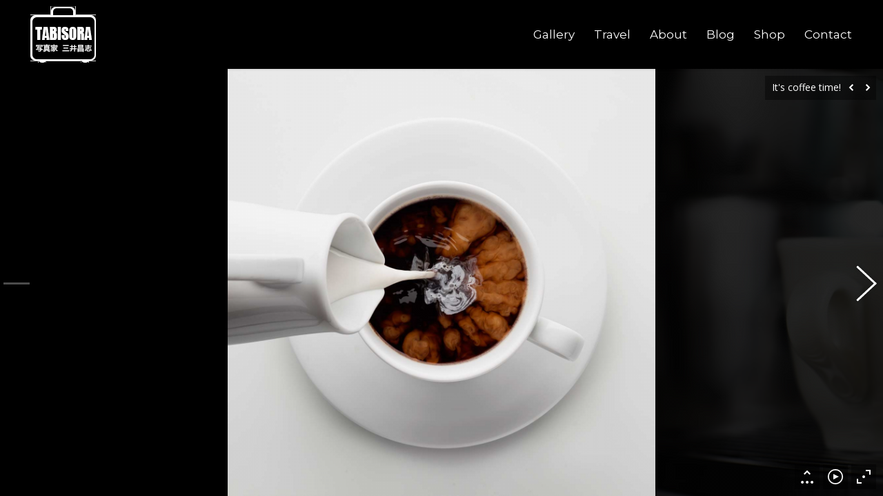

--- FILE ---
content_type: text/html; charset=UTF-8
request_url: https://tabisora.com/album/coffee-time/
body_size: 7228
content:
<!DOCTYPE html>
<!--[if IE 6]>
<html id="ie6" class="ancient-ie old-ie no-js" lang="ja"
	prefix="og: http://ogp.me/ns#" >
<![endif]-->
<!--[if IE 7]>
<html id="ie7" class="ancient-ie old-ie no-js" lang="ja"
	prefix="og: http://ogp.me/ns#" >
<![endif]-->
<!--[if IE 8]>
<html id="ie8" class="old-ie no-js" lang="ja"
	prefix="og: http://ogp.me/ns#" >
<![endif]-->
<!--[if IE 9]>
<html id="ie9" class="old-ie9 no-js" lang="ja"
	prefix="og: http://ogp.me/ns#" >
<![endif]-->
<!--[if !(IE 6) | !(IE 7) | !(IE 8)  ]><!-->
<html class="no-js" lang="ja"
	prefix="og: http://ogp.me/ns#" >
<!--<![endif]-->
<head>
	<meta charset="UTF-8" />
		<meta name="viewport" content="width=device-width, initial-scale=1, maximum-scale=1">
		<script type="text/javascript">
function createCookie(a,d,b){if(b){var c=new Date;c.setTime(c.getTime()+864E5*b);b="; expires="+c.toGMTString()}else b="";document.cookie=a+"="+d+b+"; path=/"}function readCookie(a){a+="=";for(var d=document.cookie.split(";"),b=0;b<d.length;b++){for(var c=d[b];" "==c.charAt(0);)c=c.substring(1,c.length);if(0==c.indexOf(a))return c.substring(a.length,c.length)}return null}function eraseCookie(a){createCookie(a,"",-1)}
function areCookiesEnabled(){var a=!1;createCookie("testing","Hello",1);null!=readCookie("testing")&&(a=!0,eraseCookie("testing"));return a}(function(a){var d=readCookie("devicePixelRatio"),b=void 0===a.devicePixelRatio?1:a.devicePixelRatio;areCookiesEnabled()&&null==d&&(createCookie("devicePixelRatio",b,7),1!=b&&a.location.reload(!0))})(window);
</script>	<title>たびそら 写真家・三井昌志 |   It&#039;s coffee time!</title>
	<link rel="profile" href="http://gmpg.org/xfn/11" />
	<link rel="pingback" href="https://tabisora.com/wp2/xmlrpc.php" />
	<!--[if IE]>
	<script src="//html5shiv.googlecode.com/svn/trunk/html5.js"></script>
	<![endif]-->
	<!-- icon -->
<link rel="icon" href="https://tabisora.com/wp2/wp-content/uploads/2016/08/camera-icon.png" type="image/png" />
<link rel="shortcut icon" href="https://tabisora.com/wp2/wp-content/uploads/2016/08/camera-icon.png" type="image/png" />
<link rel='dns-prefetch' href='//cdnjs.cloudflare.com' />
<link rel='dns-prefetch' href='//fonts.googleapis.com' />
<link rel='dns-prefetch' href='//s.w.org' />
<link rel="alternate" type="application/rss+xml" title="たびそら 写真家・三井昌志 &raquo; フィード" href="https://tabisora.com/feed/" />
<link rel="alternate" type="application/rss+xml" title="たびそら 写真家・三井昌志 &raquo; コメントフィード" href="https://tabisora.com/comments/feed/" />
		<script type="text/javascript">
			window._wpemojiSettings = {"baseUrl":"https:\/\/s.w.org\/images\/core\/emoji\/2\/72x72\/","ext":".png","svgUrl":"https:\/\/s.w.org\/images\/core\/emoji\/2\/svg\/","svgExt":".svg","source":{"concatemoji":"https:\/\/tabisora.com\/wp2\/wp-includes\/js\/wp-emoji-release.min.js?ver=4.6.29"}};
			!function(e,o,t){var a,n,r;function i(e){var t=o.createElement("script");t.src=e,t.type="text/javascript",o.getElementsByTagName("head")[0].appendChild(t)}for(r=Array("simple","flag","unicode8","diversity","unicode9"),t.supports={everything:!0,everythingExceptFlag:!0},n=0;n<r.length;n++)t.supports[r[n]]=function(e){var t,a,n=o.createElement("canvas"),r=n.getContext&&n.getContext("2d"),i=String.fromCharCode;if(!r||!r.fillText)return!1;switch(r.textBaseline="top",r.font="600 32px Arial",e){case"flag":return(r.fillText(i(55356,56806,55356,56826),0,0),n.toDataURL().length<3e3)?!1:(r.clearRect(0,0,n.width,n.height),r.fillText(i(55356,57331,65039,8205,55356,57096),0,0),a=n.toDataURL(),r.clearRect(0,0,n.width,n.height),r.fillText(i(55356,57331,55356,57096),0,0),a!==n.toDataURL());case"diversity":return r.fillText(i(55356,57221),0,0),a=(t=r.getImageData(16,16,1,1).data)[0]+","+t[1]+","+t[2]+","+t[3],r.fillText(i(55356,57221,55356,57343),0,0),a!=(t=r.getImageData(16,16,1,1).data)[0]+","+t[1]+","+t[2]+","+t[3];case"simple":return r.fillText(i(55357,56835),0,0),0!==r.getImageData(16,16,1,1).data[0];case"unicode8":return r.fillText(i(55356,57135),0,0),0!==r.getImageData(16,16,1,1).data[0];case"unicode9":return r.fillText(i(55358,56631),0,0),0!==r.getImageData(16,16,1,1).data[0]}return!1}(r[n]),t.supports.everything=t.supports.everything&&t.supports[r[n]],"flag"!==r[n]&&(t.supports.everythingExceptFlag=t.supports.everythingExceptFlag&&t.supports[r[n]]);t.supports.everythingExceptFlag=t.supports.everythingExceptFlag&&!t.supports.flag,t.DOMReady=!1,t.readyCallback=function(){t.DOMReady=!0},t.supports.everything||(a=function(){t.readyCallback()},o.addEventListener?(o.addEventListener("DOMContentLoaded",a,!1),e.addEventListener("load",a,!1)):(e.attachEvent("onload",a),o.attachEvent("onreadystatechange",function(){"complete"===o.readyState&&t.readyCallback()})),(a=t.source||{}).concatemoji?i(a.concatemoji):a.wpemoji&&a.twemoji&&(i(a.twemoji),i(a.wpemoji)))}(window,document,window._wpemojiSettings);
		</script>
		<style type="text/css">
img.wp-smiley,
img.emoji {
	display: inline !important;
	border: none !important;
	box-shadow: none !important;
	height: 1em !important;
	width: 1em !important;
	margin: 0 .07em !important;
	vertical-align: -0.1em !important;
	background: none !important;
	padding: 0 !important;
}
</style>
<link rel='stylesheet' id='contact-form-7-css'  href='https://tabisora.com/wp2/wp-content/plugins/contact-form-7/includes/css/styles.css?ver=4.7' type='text/css' media='all' />
<link rel='stylesheet' id='go-pricing-styles-css'  href='https://tabisora.com/wp2/wp-content/plugins/go_pricing/assets/css/go_pricing_styles.css?ver=3.3.1' type='text/css' media='all' />
<link rel='stylesheet' id='rs-plugin-settings-css'  href='https://tabisora.com/wp2/wp-content/plugins/revslider/public/assets/css/settings.css?ver=5.2.6' type='text/css' media='all' />
<style id='rs-plugin-settings-inline-css' type='text/css'>
#rs-demo-id {}
</style>
<link rel='stylesheet' id='wordpress-popular-posts-css-css'  href='https://tabisora.com/wp2/wp-content/plugins/wordpress-popular-posts/public/css/wpp.css?ver=4.0.13' type='text/css' media='all' />
<link rel='stylesheet' id='wc-shortcodes-style-css'  href='https://tabisora.com/wp2/wp-content/plugins/wc-shortcodes/public/assets/css/style.css?ver=3.45' type='text/css' media='all' />
<link rel='stylesheet' id='js_composer_front-css'  href='https://tabisora.com/wp2/wp-content/plugins/js_composer/assets/css/js_composer.min.css?ver=4.12' type='text/css' media='all' />
<link rel='stylesheet' id='dt-web-fonts-css'  href='https://fonts.googleapis.com/css?family=Open+Sans%7CDomine%3A400%2C700%7CMontserrat&#038;ver=4.6.29' type='text/css' media='all' />
<link rel='stylesheet' id='dt-main-css'  href='https://tabisora.com/wp2/wp-content/themes/dt-armada/css/main.min.css?ver=1.3.1' type='text/css' media='all' />
<link rel='stylesheet' id='dt-awsome-fonts-css'  href='https://tabisora.com/wp2/wp-content/themes/dt-armada/css/font-awesome.min.css?ver=1.3.1' type='text/css' media='all' />
<link rel='stylesheet' id='dt-fontello-css'  href='https://tabisora.com/wp2/wp-content/themes/dt-armada/css/fontello/css/fontello.css?ver=1.3.1' type='text/css' media='all' />
<link rel='stylesheet' id='dt-main.less-css'  href='https://tabisora.com/wp2/wp-content/uploads/wp-less/dt-armada/css/main-954a7ef0ca.css?ver=1.3.1' type='text/css' media='all' />
<link rel='stylesheet' id='dt-custom.less-css'  href='https://tabisora.com/wp2/wp-content/uploads/wp-less/dt-armada/css/custom-954a7ef0ca.css?ver=1.3.1' type='text/css' media='all' />
<link rel='stylesheet' id='wc-dt-custom.less-css'  href='https://tabisora.com/wp2/wp-content/uploads/wp-less/dt-armada/css/wc-dt-custom-954a7ef0ca.css?ver=1.3.1' type='text/css' media='all' />
<link rel='stylesheet' id='dt-media.less-css'  href='https://tabisora.com/wp2/wp-content/uploads/wp-less/dt-armada/css/media-954a7ef0ca.css?ver=1.3.1' type='text/css' media='all' />
<link rel='stylesheet' id='style-css'  href='https://tabisora.com/wp2/wp-content/themes/dt-armada/style.css?ver=1.3.1' type='text/css' media='all' />
<link rel='stylesheet' id='wordpresscanvas-font-awesome-css'  href='https://tabisora.com/wp2/wp-content/plugins/wc-shortcodes/public/assets/css/font-awesome.min.css?ver=4.7.0' type='text/css' media='all' />
<script type='text/javascript' src='https://tabisora.com/wp2/wp-includes/js/jquery/jquery.js?ver=1.12.4'></script>
<script type='text/javascript' src='https://tabisora.com/wp2/wp-includes/js/jquery/jquery-migrate.min.js?ver=1.4.1'></script>
<script type='text/javascript' src='https://cdnjs.cloudflare.com/ajax/libs/gsap/1.11.2/TweenMax.min.js?ver=3.3.1'></script>
<script type='text/javascript' src='https://tabisora.com/wp2/wp-content/plugins/revslider/public/assets/js/jquery.themepunch.tools.min.js?ver=5.2.6'></script>
<script type='text/javascript' src='https://tabisora.com/wp2/wp-content/plugins/revslider/public/assets/js/jquery.themepunch.revolution.min.js?ver=5.2.6'></script>
<script type='text/javascript'>
/* <![CDATA[ */
var wc_add_to_cart_params = {"ajax_url":"\/wp2\/wp-admin\/admin-ajax.php","wc_ajax_url":"\/album\/coffee-time\/?wc-ajax=%%endpoint%%","i18n_view_cart":"\u30ab\u30fc\u30c8\u3092\u8868\u793a","cart_url":"https:\/\/tabisora.com\/shop\/cart\/","is_cart":"","cart_redirect_after_add":"no"};
/* ]]> */
</script>
<script type='text/javascript' src='//tabisora.com/wp2/wp-content/plugins/woocommerce/assets/js/frontend/add-to-cart.min.js?ver=3.1.2'></script>
<script type='text/javascript'>
/* <![CDATA[ */
var wpp_params = {"sampling_active":"0","sampling_rate":"100","ajax_url":"https:\/\/tabisora.com\/wp2\/wp-admin\/admin-ajax.php","action":"update_views_ajax","ID":"143","token":"22a17b7627"};
/* ]]> */
</script>
<script type='text/javascript' src='https://tabisora.com/wp2/wp-content/plugins/wordpress-popular-posts/public/js/wpp.js?ver=4.0.13'></script>
<script type='text/javascript' src='https://tabisora.com/wp2/wp-content/plugins/js_composer/assets/js/vendors/woocommerce-add-to-cart.js?ver=4.12'></script>
<script type='text/javascript'>
/* <![CDATA[ */
var dtLocal = {"passText":"To view this protected post, enter the password below:","moreButtonText":{"loading":"Loading..."},"postID":"143","ajaxurl":"https:\/\/tabisora.com\/wp2\/wp-admin\/admin-ajax.php","contactNonce":"17acf79aef","ajaxNonce":"bc90c2d770","pageData":"","themeSettings":{"smoothScroll":"off","lazyLoading":false,"accentColor":{"mode":"solid","color":"#459e95"},"mobileHeader":{"firstSwitchPoint":770},"content":{"responsivenessTreshold":770,"textColor":"#000000","headerColor":"#000000"},"stripes":{"stripe1":{"textColor":"#817a75","headerColor":"#211d19"},"stripe2":{"textColor":"#817a75","headerColor":"#211d19"},"stripe3":{"textColor":"#f5f1ed","headerColor":"#f5f1ed"}}}};
/* ]]> */
</script>
<script type='text/javascript' src='https://tabisora.com/wp2/wp-content/themes/dt-armada/js/above-the-fold.min.js?ver=1.3.1'></script>
<link rel='https://api.w.org/' href='https://tabisora.com/wp-json/' />
<link rel="EditURI" type="application/rsd+xml" title="RSD" href="https://tabisora.com/wp2/xmlrpc.php?rsd" />
<link rel="wlwmanifest" type="application/wlwmanifest+xml" href="https://tabisora.com/wp2/wp-includes/wlwmanifest.xml" /> 
<link rel='prev' title='Sweet dreams' href='https://tabisora.com/album/sweet-dreams/' />
<link rel='next' title='Provence beauty' href='https://tabisora.com/album/provence-beauty/' />
<meta name="generator" content="WordPress 4.6.29" />
<meta name="generator" content="WooCommerce 3.1.2" />
<link rel='shortlink' href='https://tabisora.com/?p=143' />
<link rel="alternate" type="application/json+oembed" href="https://tabisora.com/wp-json/oembed/1.0/embed?url=https%3A%2F%2Ftabisora.com%2Falbum%2Fcoffee-time%2F" />
<link rel="alternate" type="text/xml+oembed" href="https://tabisora.com/wp-json/oembed/1.0/embed?url=https%3A%2F%2Ftabisora.com%2Falbum%2Fcoffee-time%2F&#038;format=xml" />
		<script type="text/javascript">
			dtGlobals.logoEnabled = 1;
			dtGlobals.logoURL = 'https://tabisora.com/wp2/wp-content/uploads/2016/08/title33down.png 1x, https://tabisora.com/wp2/wp-content/uploads/2016/08/title33down.png 2x';
			dtGlobals.logoW = '33';
			dtGlobals.logoH = '33';
			smartMenu = 1;
		</script>
		<meta property="og:site_name" content="たびそら 写真家・三井昌志" />
<meta property="og:title" content="It&#039;s coffee time!" />
<meta property="og:description" content="Vest et metus nulla et lacus quam volutpat eget sit amet est lorem dolor glavrida." />
<meta property="og:image" content="https://tabisora.com/wp2/wp-content/uploads/2014/05/armada056.jpg" />
<meta property="og:url" content="https://tabisora.com/album/coffee-time/" />
<meta property="og:type" content="article" />
	<noscript><style>.woocommerce-product-gallery{ opacity: 1 !important; }</style></noscript>
	<meta name="generator" content="Powered by Visual Composer - drag and drop page builder for WordPress."/>
<!--[if lte IE 9]><link rel="stylesheet" type="text/css" href="https://tabisora.com/wp2/wp-content/plugins/js_composer/assets/css/vc_lte_ie9.min.css" media="screen"><![endif]--><!--[if IE  8]><link rel="stylesheet" type="text/css" href="https://tabisora.com/wp2/wp-content/plugins/js_composer/assets/css/vc-ie8.min.css" media="screen"><![endif]-->
<!-- BEGIN: WP Social Bookmarking Light HEAD -->


<script>
    (function (d, s, id) {
        var js, fjs = d.getElementsByTagName(s)[0];
        if (d.getElementById(id)) return;
        js = d.createElement(s);
        js.id = id;
        js.src = "//connect.facebook.net/ja_JP/sdk.js#xfbml=1&version=v2.7";
        fjs.parentNode.insertBefore(js, fjs);
    }(document, 'script', 'facebook-jssdk'));
</script>

<style type="text/css">
    .wp_social_bookmarking_light{
    border: 0 !important;
    padding: 10px 0 20px 0 !important;
    margin: 0 !important;
}
.wp_social_bookmarking_light div{
    float: left !important;
    border: 0 !important;
    padding: 0 !important;
    margin: 0 5px 0px 0 !important;
    min-height: 30px !important;
    line-height: 18px !important;
    text-indent: 0 !important;
}
.wp_social_bookmarking_light img{
    border: 0 !important;
    padding: 0;
    margin: 0;
    vertical-align: top !important;
}
.wp_social_bookmarking_light_clear{
    clear: both !important;
}
#fb-root{
    display: none;
}
.wsbl_twitter{
    width: 100px;
}
.wsbl_facebook_like iframe{
    max-width: none !important;
}
.wsbl_pinterest a{
    border: 0px !important;
}
</style>
<!-- END: WP Social Bookmarking Light HEAD -->
<style type="text/css">.broken_link, a.broken_link {
	text-decoration: line-through;
}</style><meta name="generator" content="Powered by Slider Revolution 5.2.6 - responsive, Mobile-Friendly Slider Plugin for WordPress with comfortable drag and drop interface." />
<noscript><style type="text/css"> .wpb_animate_when_almost_visible { opacity: 1; }</style></noscript></head>

<body class="single single-dt_gallery postid-143 wc-shortcodes-font-awesome-enabled no-comments photo-scroller-album scale-on-hover srcset-enabled btn-flat wpb-js-composer js-comp-ver-4.12 vc_responsive">



<div id="page">


<!-- left, center, classic, side -->

		<!-- !Header -->
	<header id="header" class="menu-centered show-mobile-logo dt-parent-menu-clickable logo-left" role="banner"><!-- class="overlap"; class="logo-left", class="logo-center", class="logo-classic" -->

				<!-- !Top-bar -->
		<div id="top-bar" role="complementary" class="text-small solid-bg top-bar-empty">
			<div class="wf-wrap">
				<div class="wf-container-top">
					<div class="wf-table wf-mobile-collapsed">

						
						
						
					</div><!-- .wf-table -->
				</div><!-- .wf-container-top -->
			</div><!-- .wf-wrap -->
		</div><!-- #top-bar -->
		<div class="wf-wrap ">

			<div class="wf-table">

								<!-- !- Branding -->
				<div id="branding" class="wf-td">

					<a href="https://tabisora.com/"><img class=" preload-me" srcset="https://tabisora.com/wp2/wp-content/uploads/2016/08/title33small.png 1x, https://tabisora.com/wp2/wp-content/uploads/2016/08/title33.png 2x" width="95" height="95"  alt="たびそら 写真家・三井昌志" /></a>
					<div id="site-title" class="assistive-text">たびそら 写真家・三井昌志</div>
					<div id="site-description" class="assistive-text">写真家・三井昌志が撮る素顔のアジア</div>
				</div>
						<!-- !- Navigation -->
		<nav id="navigation" class="wf-td">
			<ul id="main-nav" class="fancy-rollovers wf-mobile-hidden brackets">
<li class=" menu-item menu-item-type-post_type menu-item-object-page menu-item-has-children menu-item-33854 first has-children menu-frame-on"><a href="https://tabisora.com/photo-gallery/"><span>Gallery</span></a><div class="sub-nav"><ul>
<li class=" menu-item menu-item-type-post_type menu-item-object-page menu-item-33856 first level-arrows-on"><a href="https://tabisora.com/photo-gallery/"><span>Gallery : Places</span></a></li> 
<li class=" menu-item menu-item-type-post_type menu-item-object-page menu-item-33855 level-arrows-on"><a href="https://tabisora.com/photo-gallery-theme/"><span>Gallery : Themes</span></a></li> </ul></div></li> 
<li class=" menu-item menu-item-type-custom menu-item-object-custom menu-item-has-children menu-item-33858 has-children menu-frame-on"><a href="http://www.tabisora.com/report.html"><span>Travel</span></a><div class="sub-nav"><ul>
<li class=" menu-item menu-item-type-custom menu-item-object-custom menu-item-33859 first level-arrows-on"><a href="http://www.tabisora.com/report2015.html"><span>インド旅行記 2015</span></a></li> 
<li class=" menu-item menu-item-type-custom menu-item-object-custom menu-item-33860 level-arrows-on"><a href="http://www.tabisora.com/report2013.html"><span>旅行記 2013</span></a></li> 
<li class=" menu-item menu-item-type-custom menu-item-object-custom menu-item-33861 level-arrows-on"><a href="http://www.tabisora.com/report2012.html"><span>インド旅行記 2012</span></a></li> 
<li class=" menu-item menu-item-type-custom menu-item-object-custom menu-item-33869 level-arrows-on"><a href="http://blife.exblog.jp/i27/"><span>リキシャで日本一周</span></a></li> 
<li class=" menu-item menu-item-type-custom menu-item-object-custom menu-item-33862 level-arrows-on"><a href="http://www.tabisora.com/report-nepal.html"><span>南アジア旅行記</span></a></li> 
<li class=" menu-item menu-item-type-custom menu-item-object-custom menu-item-33863 level-arrows-on"><a href="http://www.tabisora.com/report-se.html"><span>東南アジア旅行記</span></a></li> 
<li class=" menu-item menu-item-type-custom menu-item-object-custom menu-item-33864 level-arrows-on"><a href="http://www.tabisora.com/report-india.html"><span>インド旅行記 2009</span></a></li> 
<li class=" menu-item menu-item-type-custom menu-item-object-custom menu-item-33865 level-arrows-on"><a href="http://www.tabisora.com/report2005.html"><span>旅行記 2005</span></a></li> 
<li class=" menu-item menu-item-type-custom menu-item-object-custom menu-item-33866 level-arrows-on"><a href="http://tabisora.com/2004index/"><span>旅行記 2004</span></a></li> 
<li class=" menu-item menu-item-type-custom menu-item-object-custom menu-item-33867 level-arrows-on"><a href="http://tabisora.com/2001index/"><span>ユーラシア一周旅行記 2001</span></a></li> </ul></div></li> 
<li class=" menu-item menu-item-type-post_type menu-item-object-page menu-item-32580 menu-frame-on"><a href="https://tabisora.com/masashimitsui/"><span>About</span></a></li> 
<li class=" menu-item menu-item-type-post_type menu-item-object-page menu-item-32579 menu-frame-on"><a href="https://tabisora.com/blog/"><span>Blog</span></a></li> 
<li class=" menu-item menu-item-type-custom menu-item-object-custom menu-item-33868 menu-frame-on"><a href="http://tabisora.com/shop/"><span>Shop</span></a></li> 
<li class=" menu-item menu-item-type-post_type menu-item-object-page menu-item-33857 menu-frame-on"><a href="https://tabisora.com/biz-contact/"><span>Contact</span></a></li> 
</ul>
				<a href="#show-menu" rel="nofollow" id="mobile-menu" class="accent-bg">
					<span class="menu-open">Menu</span>
					<span class="menu-back">back</span>
					<span class="wf-phone-visible">&nbsp;</span>
				</a>

			
			
		</nav>

			
			</div><!-- .wf-table -->
		</div><!-- .wf-wrap -->

	</header><!-- #masthead -->


		
	<div class="photo-scroller hide-thumbs show-overlay" data-scale="fit" data-autoslide="false" data-delay="3000" data-loop="true" data-padding-top="0" data-padding-bottom="0" data-padding-side="0" data-transparency="0.15" data-ls-max="100" data-ls-min="0" data-ls-fill-dt="fit" data-ls-fill-mob="fit" data-pt-max="100" data-pt-min="0" data-pt-fill-dt="fit" data-pt-fill-mob="fit" data-thumb-width="85" data-thumb-height="85" style="background-color:#000000;"><div class="photoSlider"><figure data-width="1300" data-height="1300"><a href="https://tabisora.com/wp2/wp-content/uploads/2014/05/armada056.jpg"><img class="preload-me" srcset="https://tabisora.com/wp2/wp-content/uploads/2014/05/armada056-85x85.jpg 1x, https://tabisora.com/wp2/wp-content/uploads/2014/05/armada056-170x170.jpg 2x" width="85" height="85"  alt="" /></a></figure><figure data-width="1500" data-height="1000"><a href="https://tabisora.com/wp2/wp-content/uploads/2014/05/armada065.jpg"><img class="preload-me" srcset="https://tabisora.com/wp2/wp-content/uploads/2014/05/armada065-85x85.jpg 1x, https://tabisora.com/wp2/wp-content/uploads/2014/05/armada065-170x170.jpg 2x" width="85" height="85"  alt="" /></a></figure><figure data-width="1300" data-height="1000"><a href="https://tabisora.com/wp2/wp-content/uploads/2014/05/armada061.jpg"><img class="preload-me" srcset="https://tabisora.com/wp2/wp-content/uploads/2014/05/armada061-85x85.jpg 1x, https://tabisora.com/wp2/wp-content/uploads/2014/05/armada061-170x170.jpg 2x" width="85" height="85"  alt="" /></a></figure><figure data-width="1500" data-height="1000"><a href="https://tabisora.com/wp2/wp-content/uploads/2014/05/armada245.jpg"><img class="preload-me" srcset="https://tabisora.com/wp2/wp-content/uploads/2014/05/armada245-85x85.jpg 1x, https://tabisora.com/wp2/wp-content/uploads/2014/05/armada245-170x170.jpg 2x" width="85" height="85"  alt="" /></a></figure><figure data-width="900" data-height="1300"><a href="https://tabisora.com/wp2/wp-content/uploads/2014/05/armada240.jpg"><img class="preload-me" srcset="https://tabisora.com/wp2/wp-content/uploads/2014/05/armada240-85x85.jpg 1x, https://tabisora.com/wp2/wp-content/uploads/2014/05/armada240-170x170.jpg 2x" width="85" height="85"  alt="" /></a></figure><figure data-width="1500" data-height="900"><a href="https://tabisora.com/wp2/wp-content/uploads/2014/05/armada064.jpg"><img class="preload-me" srcset="https://tabisora.com/wp2/wp-content/uploads/2014/05/armada064-85x85.jpg 1x, https://tabisora.com/wp2/wp-content/uploads/2014/05/armada064-170x170.jpg 2x" width="85" height="85"  alt="" /></a></figure><figure data-width="1500" data-height="1000"><a href="https://tabisora.com/wp2/wp-content/uploads/2014/05/armada062.jpg"><img class="preload-me" srcset="https://tabisora.com/wp2/wp-content/uploads/2014/05/armada062-85x85.jpg 1x, https://tabisora.com/wp2/wp-content/uploads/2014/05/armada062-170x170.jpg 2x" width="85" height="85"  alt="" /></a></figure><figure data-width="1500" data-height="1000"><a href="https://tabisora.com/wp2/wp-content/uploads/2014/05/armada246.jpg"><img class="preload-me" srcset="https://tabisora.com/wp2/wp-content/uploads/2014/05/armada246-85x85.jpg 1x, https://tabisora.com/wp2/wp-content/uploads/2014/05/armada246-170x170.jpg 2x" width="85" height="85"  alt="" /></a></figure><figure data-width="1300" data-height="1300"><a href="https://tabisora.com/wp2/wp-content/uploads/2014/05/armada242.jpg"><img class="preload-me" srcset="https://tabisora.com/wp2/wp-content/uploads/2014/05/armada242-85x85.jpg 1x, https://tabisora.com/wp2/wp-content/uploads/2014/05/armada242-170x170.jpg 2x" width="85" height="85"  alt="" /></a></figure><figure data-width="1300" data-height="1300"><a href="https://tabisora.com/wp2/wp-content/uploads/2014/05/armada058.jpg"><img class="preload-me" srcset="https://tabisora.com/wp2/wp-content/uploads/2014/05/armada058-85x85.jpg 1x, https://tabisora.com/wp2/wp-content/uploads/2014/05/armada058-170x170.jpg 2x" width="85" height="85"  alt="" /></a></figure><figure data-width="1500" data-height="1000"><a href="https://tabisora.com/wp2/wp-content/uploads/2014/05/armada239.jpg"><img class="preload-me" srcset="https://tabisora.com/wp2/wp-content/uploads/2014/05/armada239-85x85.jpg 1x, https://tabisora.com/wp2/wp-content/uploads/2014/05/armada239-170x170.jpg 2x" width="85" height="85"  alt="" /></a></figure><figure data-width="1300" data-height="1300"><a href="https://tabisora.com/wp2/wp-content/uploads/2014/05/armada232-1.jpg"><img class="preload-me" srcset="https://tabisora.com/wp2/wp-content/uploads/2014/05/armada232-1-85x85.jpg 1x, https://tabisora.com/wp2/wp-content/uploads/2014/05/armada232-1-170x170.jpg 2x" width="85" height="85"  alt="" /></a></figure><figure data-width="1300" data-height="1300"><a href="https://tabisora.com/wp2/wp-content/uploads/2014/05/armada059.jpg"><img class="preload-me" srcset="https://tabisora.com/wp2/wp-content/uploads/2014/05/armada059-85x85.jpg 1x, https://tabisora.com/wp2/wp-content/uploads/2014/05/armada059-170x170.jpg 2x" width="85" height="85"  alt="" /></a></figure><figure data-width="1300" data-height="1300"><a href="https://tabisora.com/wp2/wp-content/uploads/2014/05/armada236.jpg"><img class="preload-me" srcset="https://tabisora.com/wp2/wp-content/uploads/2014/05/armada236-85x85.jpg 1x, https://tabisora.com/wp2/wp-content/uploads/2014/05/armada236-170x170.jpg 2x" width="85" height="85"  alt="" /></a></figure><figure data-width="1300" data-height="1300"><a href="https://tabisora.com/wp2/wp-content/uploads/2014/05/armada232.jpg"><img class="preload-me" srcset="https://tabisora.com/wp2/wp-content/uploads/2014/05/armada232-85x85.jpg 1x, https://tabisora.com/wp2/wp-content/uploads/2014/05/armada232-170x170.jpg 2x" width="85" height="85"  alt="" /></a></figure><figure data-width="1500" data-height="1000"><a href="https://tabisora.com/wp2/wp-content/uploads/2014/05/armada235-1.jpg"><img class="preload-me" srcset="https://tabisora.com/wp2/wp-content/uploads/2014/05/armada235-1-85x85.jpg 1x, https://tabisora.com/wp2/wp-content/uploads/2014/05/armada235-1-170x170.jpg 2x" width="85" height="85"  alt="" /></a></figure><figure data-width="1500" data-height="1000"><a href="https://tabisora.com/wp2/wp-content/uploads/2014/05/armada243.jpg"><img class="preload-me" srcset="https://tabisora.com/wp2/wp-content/uploads/2014/05/armada243-85x85.jpg 1x, https://tabisora.com/wp2/wp-content/uploads/2014/05/armada243-170x170.jpg 2x" width="85" height="85"  alt="" /></a></figure><figure data-width="1300" data-height="1300"><a href="https://tabisora.com/wp2/wp-content/uploads/2014/05/armada236-1.jpg"><img class="preload-me" srcset="https://tabisora.com/wp2/wp-content/uploads/2014/05/armada236-1-85x85.jpg 1x, https://tabisora.com/wp2/wp-content/uploads/2014/05/armada236-1-170x170.jpg 2x" width="85" height="85"  alt="" /></a></figure></div><div class="slide-caption"></div><div class="project-navigation"><span>It&#039;s coffee time!</span><a class="prev-post" href="https://tabisora.com/album/provence-beauty/" rel="next"></a><a class="next-post" href="https://tabisora.com/album/sweet-dreams/" rel="prev"></a></div>
		<div class="btn-cntr">
			<a href="#" class="hide-thumb-btn"></a>
			<a href="#" class="auto-play-btn"></a>
			<a href="#" class="full-screen-btn"></a>
		</div>
		</div>
	
		


	<a href="#" class="scroll-top"></a>

</div><!-- #page -->

<!-- BEGIN: WP Social Bookmarking Light FOOTER -->
    <script>!function(d,s,id){var js,fjs=d.getElementsByTagName(s)[0],p=/^http:/.test(d.location)?'http':'https';if(!d.getElementById(id)){js=d.createElement(s);js.id=id;js.src=p+'://platform.twitter.com/widgets.js';fjs.parentNode.insertBefore(js,fjs);}}(document, 'script', 'twitter-wjs');</script>

    <script src="https://apis.google.com/js/platform.js" async defer>
        {lang: "ja"}
    </script>

<!-- END: WP Social Bookmarking Light FOOTER -->
<script type='text/javascript' src='https://tabisora.com/wp2/wp-content/themes/dt-armada/inc/mods/mod-woocommerce/assets/js/mod-wc-scripts.js?ver=1.3.1'></script>
<script type='text/javascript' src='https://tabisora.com/wp2/wp-content/plugins/contact-form-7/includes/js/jquery.form.min.js?ver=3.51.0-2014.06.20'></script>
<script type='text/javascript'>
/* <![CDATA[ */
var _wpcf7 = {"recaptcha":{"messages":{"empty":"\u3042\u306a\u305f\u304c\u30ed\u30dc\u30c3\u30c8\u3067\u306f\u306a\u3044\u3053\u3068\u3092\u8a3c\u660e\u3057\u3066\u304f\u3060\u3055\u3044\u3002"}}};
/* ]]> */
</script>
<script type='text/javascript' src='https://tabisora.com/wp2/wp-content/plugins/contact-form-7/includes/js/scripts.js?ver=4.7'></script>
<script type='text/javascript' src='https://tabisora.com/wp2/wp-content/plugins/go_pricing/assets/js/go_pricing_scripts.js?ver=3.3.1'></script>
<script type='text/javascript' src='//tabisora.com/wp2/wp-content/plugins/woocommerce/assets/js/jquery-blockui/jquery.blockUI.min.js?ver=2.70'></script>
<script type='text/javascript' src='//tabisora.com/wp2/wp-content/plugins/woocommerce/assets/js/js-cookie/js.cookie.min.js?ver=2.1.4'></script>
<script type='text/javascript'>
/* <![CDATA[ */
var woocommerce_params = {"ajax_url":"\/wp2\/wp-admin\/admin-ajax.php","wc_ajax_url":"\/album\/coffee-time\/?wc-ajax=%%endpoint%%"};
/* ]]> */
</script>
<script type='text/javascript' src='//tabisora.com/wp2/wp-content/plugins/woocommerce/assets/js/frontend/woocommerce.min.js?ver=3.1.2'></script>
<script type='text/javascript'>
/* <![CDATA[ */
var wc_cart_fragments_params = {"ajax_url":"\/wp2\/wp-admin\/admin-ajax.php","wc_ajax_url":"\/album\/coffee-time\/?wc-ajax=%%endpoint%%","fragment_name":"wc_fragments_19aa7ff252c7141c84f376a65bd79cbc"};
/* ]]> */
</script>
<script type='text/javascript' src='//tabisora.com/wp2/wp-content/plugins/woocommerce/assets/js/frontend/cart-fragments.min.js?ver=3.1.2'></script>
<script type='text/javascript' src='https://tabisora.com/wp2/wp-includes/js/imagesloaded.min.js?ver=3.2.0'></script>
<script type='text/javascript' src='https://tabisora.com/wp2/wp-includes/js/masonry.min.js?ver=3.3.2'></script>
<script type='text/javascript' src='https://tabisora.com/wp2/wp-includes/js/jquery/jquery.masonry.min.js?ver=3.1.2b'></script>
<script type='text/javascript'>
/* <![CDATA[ */
var WCShortcodes = {"ajaxurl":"https:\/\/tabisora.com\/wp2\/wp-admin\/admin-ajax.php"};
/* ]]> */
</script>
<script type='text/javascript' src='https://tabisora.com/wp2/wp-content/plugins/wc-shortcodes/public/assets/js/rsvp.js?ver=3.45'></script>
<script type='text/javascript' src='https://tabisora.com/wp2/wp-content/themes/dt-armada/js/main.js?ver=1.3.1'></script>
<script type='text/javascript' src='https://tabisora.com/wp2/wp-includes/js/wp-embed.min.js?ver=4.6.29'></script>
</body>
</html>


--- FILE ---
content_type: text/html; charset=UTF-8
request_url: https://tabisora.com/wp2/wp-admin/admin-ajax.php
body_size: -97
content:
WPP: OK. Execution time: 0.001457 seconds

--- FILE ---
content_type: text/css
request_url: https://tabisora.com/wp2/wp-content/uploads/wp-less/dt-armada/css/wc-dt-custom-954a7ef0ca.css?ver=1.3.1
body_size: 10739
content:
@charset "utf-8";
@font-face {
  font-family: star;
  src: url(../../../../themes/dt-armada/css/../woo-fonts/star.eot);
  src: url(../../../../themes/dt-armada/css/../woo-fonts/star.eot?#iefix) format('embedded-opentype'), url(../../../../themes/dt-armada/css/../woo-fonts/star.woff) format('woff'), url(../../../../themes/dt-armada/css/../woo-fonts/star.ttf) format('truetype'), url(../../../../themes/dt-armada/css/../woo-fonts/star.svg#star) format('svg');
  font-weight: 400;
  font-style: normal;
}
@font-face {
  font-family: WooCommerce;
  src: url(../../../../themes/dt-armada/css/../woo-fonts/WooCommerce.eot);
  src: url(../../../../themes/dt-armada/css/../woo-fonts/WooCommerce.eot?#iefix) format('embedded-opentype'), url(../../../../themes/dt-armada/css/../woo-fonts/WooCommerce.woff) format('woff'), url(../../../../themes/dt-armada/css/../woo-fonts/WooCommerce.ttf) format('truetype'), url(../../../../themes/dt-armada/css/../woo-fonts/WooCommerce.svg#WooCommerce) format('svg');
  font-weight: 400;
  font-style: normal;
}
.text-normal {
  font-size: 14px;
  line-height: 22px;
}
.text-small {
  font-size: 13px;
  line-height: 20px;
}
.text-big {
  font-size: 15px;
  line-height: 24px;
}
.cart-collaterals h2,
.upsells.products > h2,
.woocommerce-tabs .panel > h2,
.woocommerce-tabs #comments > h2,
.related.products > h2 {
  font: normal  normal 21px / 28px "Domine", Helvetica, Arial, Verdana, sans-serif;
  text-transform: none;
}
.related.products > h2,
.upsells.products > h2,
.woocommerce > h2,
.woocommerce-tabs .panel > h2,
.woocommerce-tabs #comments > h2 {
  margin-bottom: 20px;
}
.product .related.products > h2,
.product .upsells.products > h2,
.cross-sells > h2 {
  margin-bottom: 30px;
}
.shopping-cart {
  position: relative;
  display: inline-block;
  vertical-align: middle;
}
#top-bar .shopping-cart,
.header-bottom-bar .shopping-cart {
  z-index: 1001;
}
.shopping-cart-wrap {
  position: absolute;
  z-index: 200;
  visibility: hidden;
  opacity: 0;
  padding-top: 9px;
  top: 24px;
}
.text-small .shopping-cart-wrap {
  top: 20px;
}
.text-normal .shopping-cart-wrap {
  top: 22px;
}
.text-big .shopping-cart-wrap {
  top: 24px;
}
.header-bottom-bar .shopping-cart-wrap {
  top: auto;
  bottom: 24px;
  padding-top: 0;
  padding-bottom: 14px;
}
.header-bottom-bar.text-small .shopping-cart-wrap {
  bottom: 20px;
}
.header-bottom-bar.text-normal .shopping-cart-wrap {
  bottom: 22px;
}
.header-bottom-bar.text-big .shopping-cart-wrap {
  bottom: 24px;
}
.right-overflow.shopping-cart-wrap {
  right: 0;
}
.shopping-cart-inner {
  overflow: hidden;
  width: 240px;
  padding: 15px 20px 10px;
  background-color: #f7f6f4;
  text-align: left;
  box-sizing: border-box;
  -webkit-box-shadow: 0px 0px 4px rgba(0,0,0,0.2);
  -moz-box-shadow: 0px 0px 4px rgba(0,0,0,0.2);
  -ms-box-shadow: 0px 0px 4px rgba(0,0,0,0.2);
  -o-box-shadow: 0px 0px 4px rgba(0,0,0,0.2);
  box-shadow: 0px 0px 4px rgba(0,0,0,0.2);
}
.header-bottom-bar .shopping-cart-inner {
  top: auto;
  bottom: 32.4px;
}
#header .shopping-cart-inner,
#header .shopping-cart-inner *,
#header .shopping-cart-inner a:not(.button),
#header .shopping-cart-inner .amount {
  line-height: 22px;
  color: #2d2b28 !important;
  font-size: 14px;
}
#header.light-menu .shopping-cart-inner,
#header.light-menu .shopping-cart-inner *,
#header.light-menu .shopping-cart-inner a:not(.button),
#header.light-menu .shopping-cart-inner .amount {
  color: #2d2b28 !important;
  -webkit-text-fill-color: #2d2b28;
}
#header.dark-menu .shopping-cart-inner,
#header.dark-menu .shopping-cart-inner *,
#header.dark-menu .shopping-cart-inner a:not(.button),
#header.dark-menu .shopping-cart-inner .amount {
  color: #2d2b28 !important;
  -webkit-text-fill-color: #2d2b28;
}
.product_list_widget.cart_list {
  overflow: hidden;
  margin-bottom: 15px;
}
.product_list_widget.cart_list.empty {
  margin-bottom: 5px;
}
.shopping-cart-inner .cart_list.empty li {
  padding: 0;
}
.shopping-cart-inner .cart_list li .quantity {
  display: block;
  margin: 0;
}
#header .shopping-cart-inner .cart_list li .quantity,
#header .shopping-cart-inner .quantity .amount {
  font-size: 13px;
}
.shopping-cart-inner .variation *,
.shopping-cart-inner .quantity *,
.shopping-cart-inner .quantity,
.shopping-cart-inner strong {
  color: rgba(45,43,40,0.5) !important;
  -webkit-text-fill-color: rgba(45,43,40,0.5);
}
#header.light-menu .shopping-cart-inner .variation *,
#header.light-menu .shopping-cart-inner .quantity *,
#header.light-menu .shopping-cart-inner .quantity,
#header.light-menu .shopping-cart-inner strong {
  color: rgba(45,43,40,0.5) !important;
  -webkit-text-fill-color: rgba(45,43,40,0.5);
}
#header.dark-menu .shopping-cart-inner .variation *,
#header.dark-menu .shopping-cart-inner .quantity *,
#header.dark-menu .shopping-cart-inner .quantity,
#header.dark-menu .shopping-cart-inner strong {
  color: rgba(45,43,40,0.5) !important;
  -webkit-text-fill-color: rgba(45,43,40,0.5);
}
.shopping-cart-inner .amount {
  font-size: 14px;
}
.shopping-cart-inner .total,
.widget_shopping_cart .total {
  margin-bottom: 20px;
}
#header .shopping-cart-inner a.button,
#header .shopping-cart-inner a.button:hover {
  color: #fff !important;
}
#header.light-menu .shopping-cart-inner a.button,
#header.light-menu .shopping-cart-inner a.button:hover {
  color: white !important;
  -webkit-text-fill-color: #fff;
}
#header.dark-menu .shopping-cart-inner a.button,
#header.dark-menu .shopping-cart-inner a.button:hover {
  color: white !important;
  -webkit-text-fill-color: #fff;
}
#header .shopping-cart-inner a:not(.button):hover {
  color: #c48600 !important;
  text-decoration: none !important;
  -webkit-text-fill-color: #c48600 !important;
}
#header.light-menu .shopping-cart-inner a:not(.button):hover {
  color: #c48600 !important;
}
#header.dark-menu .shopping-cart-inner a:not(.button):hover {
  color: #c48600 !important;
}
.shopping-cart .buttons a.button,
.shopping-cart .buttons a.button:hover {
  font: normal  bold 12px / 28px "Domine", Helvetica, Arial, Verdana, sans-serif !important;
  text-decoration: none !important;
}
.wc-ico-cart {
  position: relative;
  padding: 0 20px 0 22px;
  font-size: 13px;
  line-height: 20px;
  white-space: nowrap;
  text-decoration: none;
  color: #ffffff;
}
#top-bar .wc-ico-cart,
.header-bottom-bar .wc-ico-cart {
  color: #817a75;
}
a.wc-ico-cart:hover {
  color: #f5f1ed;
}
#top-bar a.wc-ico-cart:hover,
.header-bottom-bar a.wc-ico-cart:hover {
  color: #817a75;
}
#top-bar a.wc-ico-cart:hover,
.text-near-logo .wc-ico-cart:hover,
.header-bottom-bar .wc-ico-cart:hover {
  text-decoration: underline;
}
.wc-ico-cart:before {
  position: absolute;
  top: 50%;
  left: 0;
  margin-top: -8px;
  width: 16px;
  height: 16px;
  background-position: 0 0;
  background-repeat: no-repeat;
  content: "";
  background-image: url("data:image/svg+xml,%3Csvg%20version=%221.1%22%20xmlns=%22http://www.w3.org/2000/svg%22%20xmlns:xlink=%22http://www.w3.org/1999/xlink%22%20x=%220px%22%20y=%220px%22%20width=%2216px%22%20height=%2216px%22%20viewBox=%220%200%2016%2016%22%20enable-background=%22new%200%200%2016%2016%22%20xml:space=%22preserve%22%3E%3Cpath%20fill=%22%23ffffff%22%20d=%22M12.438,3.896H14L9.854,0.171C9.519-0.06,9.274-0.062,9.011,0.202C8.745,0.469,8.901,0.818,9.167,1.083L12.438,3.896z%20M6.833,1.083c0.266-0.265,0.422-0.615,0.156-0.881C6.726-0.062,6.481-0.06,6.146,0.171L2,3.896h1.562L6.833,1.083z%20M14.9,6l-3,6.9H4.1L1.1,6h13.025%20M16,5.813L16,5.813V4.9H0v0.913v0.008C0.342,7.018,3.5,14,3.5,14l0,0h9%22/%3E%3C/svg%3E");
}
.text-near-logo .wc-ico-cart:before {
  background-image: url("data:image/svg+xml,%3Csvg%20version=%221.1%22%20xmlns=%22http://www.w3.org/2000/svg%22%20xmlns:xlink=%22http://www.w3.org/1999/xlink%22%20x=%220px%22%20y=%220px%22%20width=%2216px%22%20height=%2216px%22%20viewBox=%220%200%2016%2016%22%20enable-background=%22new%200%200%2016%2016%22%20xml:space=%22preserve%22%3E%3Cpath%20fill=%22%23878787%22%20d=%22M12.438,3.896H14L9.854,0.171C9.519-0.06,9.274-0.062,9.011,0.202C8.745,0.469,8.901,0.818,9.167,1.083L12.438,3.896z%20M6.833,1.083c0.266-0.265,0.422-0.615,0.156-0.881C6.726-0.062,6.481-0.06,6.146,0.171L2,3.896h1.562L6.833,1.083z%20M14.9,6l-3,6.9H4.1L1.1,6h13.025%20M16,5.813L16,5.813V4.9H0v0.913v0.008C0.342,7.018,3.5,14,3.5,14l0,0h9%22/%3E%3C/svg%3E");
}
#top-bar .wc-ico-cart:before,
.header-bottom-bar .wc-ico-cart:before {
  background-image: url("data:image/svg+xml,%3Csvg%20version=%221.1%22%20xmlns=%22http://www.w3.org/2000/svg%22%20xmlns:xlink=%22http://www.w3.org/1999/xlink%22%20x=%220px%22%20y=%220px%22%20width=%2216px%22%20height=%2216px%22%20viewBox=%220%200%2016%2016%22%20enable-background=%22new%200%200%2016%2016%22%20xml:space=%22preserve%22%3E%3Cpath%20fill=%22%23817a75%22%20d=%22M12.438,3.896H14L9.854,0.171C9.519-0.06,9.274-0.062,9.011,0.202C8.745,0.469,8.901,0.818,9.167,1.083L12.438,3.896z%20M6.833,1.083c0.266-0.265,0.422-0.615,0.156-0.881C6.726-0.062,6.481-0.06,6.146,0.171L2,3.896h1.562L6.833,1.083z%20M14.9,6l-3,6.9H4.1L1.1,6h13.025%20M16,5.813L16,5.813V4.9H0v0.913v0.008C0.342,7.018,3.5,14,3.5,14l0,0h9%22/%3E%3C/svg%3E");
}
.wc-ico-cart:hover:before {
  background-image: url("data:image/svg+xml,%3Csvg%20version=%221.1%22%20xmlns=%22http://www.w3.org/2000/svg%22%20xmlns:xlink=%22http://www.w3.org/1999/xlink%22%20x=%220px%22%20y=%220px%22%20width=%2216px%22%20height=%2216px%22%20viewBox=%220%200%2016%2016%22%20enable-background=%22new%200%200%2016%2016%22%20xml:space=%22preserve%22%3E%3Cpath%20fill=%22%23f5f1ed%22%20d=%22M12.438,3.896H14L9.854,0.171C9.519-0.06,9.274-0.062,9.011,0.202C8.745,0.469,8.901,0.818,9.167,1.083L12.438,3.896z%20M6.833,1.083c0.266-0.265,0.422-0.615,0.156-0.881C6.726-0.062,6.481-0.06,6.146,0.171L2,3.896h1.562L6.833,1.083z%20M14.9,6l-3,6.9H4.1L1.1,6h13.025%20M16,5.813L16,5.813V4.9H0v0.913v0.008C0.342,7.018,3.5,14,3.5,14l0,0h9%22/%3E%3C/svg%3E");
}
#top-bar .wc-ico-cart:hover:before,
.header-bottom-bar .wc-ico-cart:hover:before {
  background-image: url("data:image/svg+xml,%3Csvg%20version=%221.1%22%20xmlns=%22http://www.w3.org/2000/svg%22%20xmlns:xlink=%22http://www.w3.org/1999/xlink%22%20x=%220px%22%20y=%220px%22%20width=%2216px%22%20height=%2216px%22%20viewBox=%220%200%2016%2016%22%20enable-background=%22new%200%200%2016%2016%22%20xml:space=%22preserve%22%3E%3Cpath%20fill=%22%23817a75%22%20d=%22M12.438,3.896H14L9.854,0.171C9.519-0.06,9.274-0.062,9.011,0.202C8.745,0.469,8.901,0.818,9.167,1.083L12.438,3.896z%20M6.833,1.083c0.266-0.265,0.422-0.615,0.156-0.881C6.726-0.062,6.481-0.06,6.146,0.171L2,3.896h1.562L6.833,1.083z%20M14.9,6l-3,6.9H4.1L1.1,6h13.025%20M16,5.813L16,5.813V4.9H0v0.913v0.008C0.342,7.018,3.5,14,3.5,14l0,0h9%22/%3E%3C/svg%3E");
}
.text-near-logo .wc-ico-cart:hover:before {
  background-image: url("data:image/svg+xml,%3Csvg%20version=%221.1%22%20xmlns=%22http://www.w3.org/2000/svg%22%20xmlns:xlink=%22http://www.w3.org/1999/xlink%22%20x=%220px%22%20y=%220px%22%20width=%2216px%22%20height=%2216px%22%20viewBox=%220%200%2016%2016%22%20enable-background=%22new%200%200%2016%2016%22%20xml:space=%22preserve%22%3E%3Cpath%20fill=%22%23878787%22%20d=%22M12.438,3.896H14L9.854,0.171C9.519-0.06,9.274-0.062,9.011,0.202C8.745,0.469,8.901,0.818,9.167,1.083L12.438,3.896z%20M6.833,1.083c0.266-0.265,0.422-0.615,0.156-0.881C6.726-0.062,6.481-0.06,6.146,0.171L2,3.896h1.562L6.833,1.083z%20M14.9,6l-3,6.9H4.1L1.1,6h13.025%20M16,5.813L16,5.813V4.9H0v0.913v0.008C0.342,7.018,3.5,14,3.5,14l0,0h9%22/%3E%3C/svg%3E");
}
.wc-ico-cart > span {
  position: absolute;
  right: 0;
  top: 50%;
  margin-top: -7px;
  width: 14px;
  height: 14px;
  background-color: #ffffff;
  text-align: center;
  font-size: 8px !important;
  font-family: Tahoma, Arial, sans-serif !important;
  line-height: 14px !important;
  letter-spacing: normal;
}
#top-bar .wc-ico-cart > span {
  line-height: 14px !important;
}
.wc-ico-cart > span,
.wc-ico-cart:hover > span {
  color: white !important;
  -webkit-text-fill-color: white;
}
#header.light-menu .wc-ico-cart > span,
#header.light-menu .wc-ico-cart:hover > span {
  color: white !important;
  -webkit-text-fill-color: white;
}
#header.dark-menu .wc-ico-cart > span,
#header.dark-menu .wc-ico-cart:hover > span {
  color: white !important;
  -webkit-text-fill-color: white;
}
.wc-ico-cart > span.custom-bg {
  background-color: #ffffff !important;
  background-image: none !important;
}
.accent-gradient .wc-ico-cart > span,
.accent-gradient .wc-ico-cart > span.gradient-bg,
.wc-ico-cart > span.gradient-bg {
  background: #ffffff;
  background: -moz-linear-gradient(30deg,#ffffff 0%,#000000 100%);
  background: -webkit-gradient(linear,left bottom,right top,color-stop(0%,#ffffff),color-stop(100%,#000000));
  background: -webkit-linear-gradient(30deg,#ffffff 0%,#000000 100%);
  background: -o-linear-gradient(30deg,#ffffff 0%,#000000 100%);
  background: -ms-linear-gradient(30deg,#ffffff 0%,#000000 100%);
  background: linear-gradient(30deg,#ffffff 0%,#000000 100%);
}
#top-bar .wc-ico-cart:hover span {
  text-decoration: none;
}
.add_to_cart_button.button {
  padding-left: 35px;
}
.product_type_simple:after {
  background: url("data:image/svg+xml,%3Csvg%20version=%221.1%22%20xmlns=%22http://www.w3.org/2000/svg%22%20xmlns:xlink=%22http://www.w3.org/1999/xlink%22%20x=%220px%22%20y=%220px%22%20width=%2224px%22%20height=%2224px%22%20viewBox=%220%200%2024%2024%22%20enable-background=%22new%200%200%2024%2024%22%20fill=%22white%22%20xml:space=%22preserve%22%3E%3Cpath%20d=%22M21.229,7.925L16.938,17.7H7.078L2.812,7.925H0v2.33h0.643c0.904-0.021,0.904-0.021,1.257,0.785l3.819,8.901h12.578l3.805-8.9c0.383-0.807,0.383-0.807,1.256-0.786H24v-2.33H21.229L21.229,7.925z%22/%3E%3Cpolygon%20points=%2216.7,8.025%2013.023,8.025%2013.023,11.8%2010.975,11.8%2010.975,8.025%207.3,8.025%207.3,5.976%2010.975,5.976%2010.975,2.2%2013.023,2.2%2013.023,5.976%2016.7,5.976%20%22/%3E%3C/svg%3E") no-repeat 5px center;
}
.added_to_cart:after {
  background: url("data:image/svg+xml,%3Csvg%20version=%221.1%22%20xmlns=%22http://www.w3.org/2000/svg%22%20xmlns:xlink=%22http://www.w3.org/1999/xlink%22%20x=%220px%22%20y=%220px%22%20width=%2224px%22%20height=%2224px%22%20viewBox=%220%200%2024%2024%22%20enable-background=%22new%200%200%2024%2024%22%20fill=%22white%22%20xml:space=%22preserve%22%3E%3Cpath%20d=%22M21.229,7.925L16.938,17.7H7.078L2.812,7.925H0v2.33h0.643c0.904-0.021,0.904-0.021,1.257,0.785l3.819,8.901h12.578l3.805-8.9c0.383-0.807,0.383-0.807,1.256-0.786H24v-2.33H21.229L21.229,7.925z%20M7.047,6.391l1.309-1.478L12,7.906l5.594-5.839l1.428,1.254L12,11%22/%3E%3C/svg%3E") no-repeat 5px center;
}
.product_type_variable:after {
  background: url("data:image/svg+xml,%3Csvg%20version=%221.1%22%20xmlns=%22http://www.w3.org/2000/svg%22%20xmlns:xlink=%22http://www.w3.org/1999/xlink%22%20x=%220px%22%20y=%220px%22%20width=%2224px%22%20height=%2224px%22%20viewBox=%220%200%2024%2024%22%20enable-background=%22new%200%200%2024%2024%22%20fill=%22white%22%20xml:space=%22preserve%22%3E%3Cpath%20d=%22M2.053,13.145h5.746v3.332H5.892v4.506H3.96v-4.506H2.053V13.145z%20M9.152,11.577h1.907v9.405h1.931v-9.405h1.908V8.245H9.152V11.577z%20M12.989,3.018h-1.931v3.778h1.931V3.018z%20M21.947,13.154h-5.744v3.332h1.906v4.496h1.932v-4.496h1.906V13.154z%20M5.892,3.018H3.96v8.677h1.932V3.018z%20M20.041,3.018h-1.932v8.677h1.932V3.018z%22/%3E%3C/svg%3E") no-repeat 5px center;
}
.product_type_external:after {
  background-image: url("data:image/svg+xml,%3Csvg%20version=%221.1%22%20xmlns=%22http://www.w3.org/2000/svg%22%20xmlns:xlink=%22http://www.w3.org/1999/xlink%22%20x=%220px%22%20y=%220px%22%20width=%2224px%22%20height=%2224px%22%20viewBox=%220%200%2024%2024%22%20enable-background=%22new%200%200%2024%2024%22%20fill=%22white%22%20xml:space=%22preserve%22%3E%3Cpolygon%20points=%2219,6%2019,7.9%2021.1,7.9%2021.1,19.1%202.9,19.1%202.9,7.9%205,7.9%205,6%201,6%201,20.9%2023,20.9%2023,6%20%22/%3E%3Cpolygon%20points=%227.8,9%206.5,10.531%2012.021,15.375%2017.469,10.562%2016.2,9%2013,12%2013,2%2011,2%2011,12%20%22/%3E%3C/svg%3E");
}
ul.product_list_widget,
.widget_product_categories,
.product-categories,
.widget_layered_nav ul,
.widget_layered_nav_filters ul {
  margin-bottom: 10px;
}
.widget_layered_nav_filters ul {
  overflow: hidden;
}
ul.cart_list li,
ul.product_list_widget li,
.widget_product_categories li {
  position: relative;
  display: block;
  overflow: hidden;
  padding: 15px 0 0;
}
.widget_product_categories ul.children {
  padding-top: 10px;
  clear: both;
}
.widget_product_categories .cat-item > a,
.widget_product_categories .count {
  display: inline-block;
}
ul.cart_list li:first-child,
ul.product_list_widget li:first-child,
.widget_product_categories li:first-child,
.widget_product_categories li {
  padding: 0;
}
ul.cart_list li a,
ul.product_list_widget li a,
.widget_product_categories li a {
  display: block;
  text-decoration: none;
}
.product_list_widget img,
.woocommerce .wf-cell .product_list_widget img {
  float: left;
  width: 50px;
  height: auto;
  margin: 5px 20px 5px 0;
}
ul.cart_list li dl,
ul.product_list_widget li dl {
  display: block;
}
ul.cart_list li dl p,
ul.product_list_widget li dl p,
.shop_attributes td p {
  margin-bottom: 0;
}
.widget_shopping_cart_content dt,
.product_list_widget dt {
  float: left;
  margin-right: 5px;
}
.widget_shopping_cart_content .quantity {
  display: block;
  width: auto;
}
.widget_shopping_cart .buttons {
  overflow: hidden;
  margin-bottom: 5px;
}
.buttons a.button {
  float: left;
  margin: 0 10px 10px 0;
}
.widget_product_search .woocommerce-product-search {
  position: relative;
  margin-bottom: 5px;
}
.widget_product_search .woocommerce-product-search label {
  display: none;
}
.widget_product_search .woocommerce-product-search .search-field {
  width: 100%;
  padding: 7px 15px 7px 15px;
  border: 1px solid #e0e1e1;
  margin-bottom: 10px;
  background-color: #fbfcfc;
  color: #b8bcbe;
  font: normal  normal 14px / 22px "Open Sans", Helvetica, Arial, Verdana, sans-serif;
  -webkit-box-sizing: border-box;
  box-sizing: border-box;
}
.widget_product_search input[type="submit"] {
  position: absolute;
  top: 12px;
  right: 12px;
  width: 16px;
  height: 16px;
  padding: 0;
  border: none;
  font-size: 0;
  background-color: transparent;
  background-image: url("data:image/svg+xml,%3Csvg%20version=%221.1%22%20xmlns=%22http://www.w3.org/2000/svg%22%20xmlns:xlink=%22http://www.w3.org/1999/xlink%22%20x=%220px%22%20y=%220px%22%20width=%2216px%22%20height=%2216px%22%20viewBox=%220%200%2016%2016%22%20enable-background=%22new%200%200%2016%2016%22%20xml:space=%22preserve%22%3E%3Cpath%20fill=%22rgba(184,188,190,0.99)%22%20d=%22M8.93,0C5.573,0,2.855,2.718,2.855,6.072c0,1.444,0.506,2.769,1.347,3.811L0.19,13.896c-0.253,0.252-0.253,0.662,0,0.914c0.252,0.254,0.662,0.254,0.914,0l4.013-4.013c1.042,0.841,2.367,1.349,3.811,1.349c3.354,0,6.072-2.719,6.072-6.072C15,2.72,12.283,0,8.93,0z%20M8.93,11.073c-2.761,0-5-2.242-5-5c0-2.758,2.241-5,5-5c2.756,0,4.998,2.242,4.998,5C13.928,8.83,11.686,11.073,8.93,11.073z%22/%3E%3C/svg%3E");
  background-repeat: no-repeat;
  background-position: 0 0;
}
.widget_product_search .woocommerce-product-search:hover {
  opacity: 0.7;
}
.widget_price_filter .price_slider {
  margin-bottom: 20px;
}
.widget_price_filter .price_slider_amount {
  text-align: right;
}
.widget_price_filter .price_slider_amount > input {
  opacity: 0;
}
.widget_price_filter .price_slider_amount button.button,
.buttons a.button {
  padding-top: 0;
  padding-bottom: 0;
}
.widget_price_filter .price_slider_amount .button {
  float: left;
}
.widget_price_filter .ui-slider {
  position: relative;
}
.widget_price_filter .ui-slider .ui-slider-handle {
  position: absolute;
  z-index: 2;
  top: 50%;
  margin-top: -6px;
  width: 12px;
  height: 12px;
  cursor: pointer;
  outline: 0;
  -webkit-border-radius: 50%;
  border-radius: 50%;
}
.widget_price_filter .ui-slider .ui-slider-handle,
.widget_price_filter .ui-slider .ui-slider-range,
.product .onsale,
.shipping-calculator-button span,
.widget_layered_nav ul li.chosen a,
.widget_layered_nav_filters ul li a {
  background-color: #459e95;
}
.widget_price_filter .ui-slider .ui-slider-handle:before {
  position: absolute;
  top: 50%;
  left: 50%;
  margin: -2px 0 0 -2px;
  width: 4px;
  height: 4px;
  background-color: #fff;
  content: "";
  -webkit-border-radius: 50%;
  border-radius: 50%;
}
.widget_price_filter .ui-slider .ui-slider-handle:last-child {
  margin-left: -6px;
}
.widget_price_filter .ui-slider .ui-slider-range {
  position: absolute;
  z-index: 1;
  display: block;
  border: 0;
  -webkit-border-radius: 1em;
  border-radius: 1em;
}
.widget_price_filter .price_slider_wrapper .ui-widget-content {
  -webkit-border-radius: 1em;
  border-radius: 1em;
}
.price_slider_wrapper {
  padding-top: 5px;
  margin-bottom: 10px;
}
.widget_price_filter .ui-slider-horizontal {
  height: 7px;
}
.widget_price_filter .ui-slider-horizontal .ui-slider-range {
  top: 0;
  height: 100%;
}
.widget_price_filter .ui-slider-horizontal .ui-slider-range-min {
  left: -1px;
}
.widget_price_filter .ui-slider-horizontal .ui-slider-range-max {
  right: -1px;
}
.widget_layered_nav ul li.chosen a,
.widget_layered_nav_filters ul li a {
  padding: 1px 6px;
  -webkit-border-radius: 0px;
  -moz-border-radius: 0px;
  -ms-border-radius: 0px;
  -o-border-radius: 0px;
  border-radius: 0px;
  text-decoration: none;
}
.widget_layered_nav ul li.chosen a:before,
.widget_layered_nav_filters ul li a:before {
  font-family: WooCommerce;
  speak: none;
  font-weight: 400;
  font-variant: normal;
  text-transform: none;
  line-height: 1;
  -webkit-font-smoothing: antialiased;
  margin-right: 7px;
  content: "\e013";
}
.widget_layered_nav ul small.count {
  float: right;
  margin-left: 6px;
  font-size: 1em;
}
.widget_layered_nav_filters ul li {
  float: left;
  padding: 0 1px 1px 0;
}
.widget_layered_nav_filters ul li a {
  float: left;
}
.woocommerce-result-count {
  float: right;
}
.woocommerce-ordering {
  margin-bottom: 34px;
}
.widget_layered_nav .customSelect,
.widget_product_categories .customSelect,
.widget_layered_nav .customSelectInner,
.widget_product_categories .customSelectInner {
  width: 100% !important;
}
.product {
  position: relative;
}
.product .onsale {
  position: absolute;
  z-index: 1;
  top: 10px;
  left: 10px;
  height: 32px;
  width: 32px;
  padding: 4px;
  font-size: 12px;
  line-height: 32px;
  text-align: center;
  -webkit-border-radius: 50%;
  -moz-border-radius: 50%;
  -ms-border-radius: 50%;
  -o-border-radius: 50%;
  border-radius: 50%;
}
.woocommerce-review-link,
.widget .variation,
.product_list_widget .variation,
.product_list_widget,
.widget_recently_viewed_products {
  font-size: 13px;
  line-height: 20px;
}
ul.products {
  margin: 0;
}
.products .product {
  display: block;
  list-style: none;
}
.content .woocommerce .wf-cell img,
.woocommerce .content .wf-cell img {
  height: auto;
  max-width: 100%;
  width: 100%;
}
.product div.images,
.product div.summary {
  float: left;
  width: 50%;
  box-sizing: border-box;
}
.product div.images {
  padding-right: 44px;
  margin-bottom: 30px;
}
.woocommerce-main-image {
  display: block;
  line-height: 0;
}
.product div.thumbnails {
  margin-right: -10px;
}
.product div.thumbnails a {
  float: left;
  width: 33.3333%;
  margin-top: 10px;
  padding-right: 10px;
  line-height: 0;
  box-sizing: border-box;
}
.product .variations,
.product .variations th,
.product .variations td {
  border: none;
  padding-left: 0;
  padding-right: 0;
}
.variations td.label {
  vertical-align: top;
}
.variations td.value {
  text-align: right;
}
.variations td.value .customSelect {
  text-align: left;
}
.variations select {
  display: inline-block;
  width: 250px;
  max-width: 100%;
  padding: 7px;
}
.variations select,
.product .summary.entry-summary .woocommerce-product-rating {
  margin-bottom: 10px !important;
}
.product .single_variation,
.myaccount_address,
.customer_details {
  margin-bottom: 20px !important;
}
.woocommerce .product .project-list-media .buttons-on-img {
  margin-bottom: 15px !important;
}
.woocommerce .product h4,
.woocommerce .product .price {
  margin-bottom: 5px;
}
.reset_variations {
  display: block;
  font-size: 13px;
  line-height: 20px;
}
form.cart {
  display: block;
  overflow: hidden;
}
.product form.cart div.quantity {
  float: left;
  margin: 0 15px 0 0;
}
.quantity .plus,
.quantity .minus {
  width: 20px;
  height: 20px;
  padding: 0;
  background-image: none !important;
  border: none !important;
  border-radius: 11px;
  font-family: Arial;
  font-size: 14px;
  line-height: 18px;
  cursor: pointer;
}
.quantity .plus:hover,
.quantity .minus:hover,
.quantity .plus:active,
.quantity .minus:active {
  top: 0 !important;
  margin-bottom: 0 !important;
}
.quantity input.qty {
  display: inline;
  vertical-align: middle;
  width: 50px;
  padding: 6px 5px 5px;
  line-height: 27px;
  text-align: center;
  -moz-appearance: textfield;
}
.quantity input[type=number]::-webkit-inner-spin-button,
.quantity input[type=number]::-webkit-outer-spin-button {
  -webkit-appearance: none;
  margin: 0;
}
.product .product_meta {
  margin-bottom: 25px;
}
.summary.entry-summary div[itemprop="description"] {
  margin: 25px 0;
}
.product .variations {
  margin-bottom: 0;
}
.product .variations_button,
.product .cart {
  overflow: hidden;
  margin-bottom: 20px;
}
.price ins {
  text-decoration: none;
}
.product .summary.entry-summary .price,
.product-category .rollover-content-container > a h3,
.product-category .project-list-content > a h3 {
  font: normal  bold 18px / 24px "Domine", Helvetica, Arial, Verdana, sans-serif;
  text-transform: none;
}
.project-list-content > a {
  text-decoration: none;
}
.product form.cart .button {
  float: left;
  vertical-align: middle;
}
.product_meta {
  clear: both;
}
.product_meta > span {
  display: block;
  margin-bottom: 5px;
  font-size: 13px;
  line-height: 20px;
}
.product .woocommerce-tabs {
  margin-bottom: 30px;
  padding-top: 15px;
  clear: both;
}
.product .tabs {
  overflow: hidden;
  margin: 0 0 20px 0;
}
.product .woocommerce-tabs li {
  float: left;
  margin-left: 20px;
  list-style: none;
  font-size: 15px;
}
.product .woocommerce-tabs li:first-child {
  margin-left: 0;
}
.woocommerce-tabs li > a {
  text-decoration: none;
}
#reviews ol.commentlist li {
  width: 100%;
  padding: 0 0 0 90px;
  margin: 0 0 30px 0 !important;
  box-sizing: border-box;
}
#reviews ol.commentlist .comment_container {
  position: relative;
  padding: 25px 30px 15px;
  -webkit-border-radius: 0px;
  -moz-border-radius: 0px;
  -ms-border-radius: 0px;
  -o-border-radius: 0px;
  border-radius: 0px;
}
#reviews ol.commentlist .comment_container:before {
  position: absolute;
  top: 30px;
  left: -14px;
  width: 0;
  height: 0;
  border-top: 19px solid rgba(0,0,0,0.08);
  border-left: 14px solid transparent;
  content: "";
}
#reviews .commentlist li img.avatar {
  float: left;
  margin-right: 20px;
  border-radius: 50%;
  margin: -25px 0 15px -120px;
}
#review_form {
  overflow: hidden;
  clear: both;
}
.woocommerce .form-submit .dt-btn {
  display: none;
}
.product .upsells.products,
.product .related.products {
  padding-top: 10px;
}
.product .wf-container.description-on-hover > .wf-cell {
  line-height: 0;
}
.shop_table {
  width: 100%;
  margin: 0 0 24px 0;
  text-align: left;
}
.shop_table,
.cart_totals table,
.shop_attributes {
  border-collapse: inherit;
}
table.shop_table td {
  padding: 15px 0 15px;
}
table.shop_table td.actions {
  padding: 20px 10px 10px 20px;
}
.shop_table .variation p,
.shop_table .product-name > a {
  margin-bottom: 0;
}
.shop_table .variation dt {
  float: left;
  margin-right: 5px;
}
table.shop_table {
  margin-bottom: 40px;
  border: none;
}
table.shop_table.order_details {
  margin-bottom: 30px;
}
table.shop_table th {
  padding-top: 13px;
  padding-bottom: 13px;
  border-top: medium none;
}
#order_review thead th,
#order_review tfoot th,
#order_review td,
.shop_table.order_details th,
.shop_table.order_details td,
.my_account_orders th,
table.my_account_orders td {
  padding: 10px 15px;
}
table.shop_table tbody tr:first-child td,
table.shop_table tbody tr:not(.cart_item):not(.order_item):not(.order):last-child td,
.cart_totals table tr:first-child th,
.cart_totals table tr:first-child td,
table.shop_table tfoot tr,
table.shop_table tfoot tr td {
  border-top: none;
}
.cart_totals table {
  border-bottom: medium none;
}
#content table.cart td.actions,
table.cart td.actions {
  text-align: right;
}
table.cart td.actions input {
  margin-right: 10px;
  margin-bottom: 10px;
}
table.cart td.actions input[type="submit"],
.single_add_to_cart_button.button,
.order-again a.button {
  padding-top: 6px;
  padding-bottom: 7px;
  line-height: 24px;
}
.cart .product-remove {
  width: 20px;
}
.cart a.remove {
  display: block;
  text-indent: -9999px;
  background-position: center center;
  background-repeat: no-repeat;
}
.cart a.remove:hover {
  opacity: 0.7;
}
.cart a.remove {
  background-image: url("data:image/svg+xml,%3Csvg%20version=%221.1%22%20xmlns=%22http://www.w3.org/2000/svg%22%20xmlns:xlink=%22http://www.w3.org/1999/xlink%22%20x=%220px%22%20y=%220px%22%20width=%2220px%22%20height=%2220px%22%20viewBox=%220%200%20512%20512%22%20enable-background=%22new%200%200%20512%20512%22%20fill=%22rgba(0,0,0,0.5)%22%20xml:space=%22preserve%22%3E%3Cpath%20d=%22M256,50C142.229,50,50,142.229,50,256s92.229,206,206,206s206-92.229,206-206S369.771,50,256,50z%20M334.124,378.545l-77.122-77.117l-77.123,77.127l-41.425-41.449l77.106-77.117l-77.115-77.11l41.448-41.424l77.103,77.092l77.09-77.102l41.459,41.432l-77.104,77.108l77.113,77.102L334.124,378.545z%22/%3E%3C/svg%3E");
}
.sidebar-content .cart a.remove {
  background-image: url("data:image/svg+xml,%3Csvg%20version=%221.1%22%20xmlns=%22http://www.w3.org/2000/svg%22%20xmlns:xlink=%22http://www.w3.org/1999/xlink%22%20x=%220px%22%20y=%220px%22%20width=%2220px%22%20height=%2220px%22%20viewBox=%220%200%20512%20512%22%20enable-background=%22new%200%200%20512%20512%22%20fill=%22rgba(58,54,54,0.5)%22%20xml:space=%22preserve%22%3E%3Cpath%20d=%22M256,50C142.229,50,50,142.229,50,256s92.229,206,206,206s206-92.229,206-206S369.771,50,256,50z%20M334.124,378.545l-77.122-77.117l-77.123,77.127l-41.425-41.449l77.106-77.117l-77.115-77.11l41.448-41.424l77.103,77.092l77.09-77.102l41.459,41.432l-77.104,77.108l77.113,77.102L334.124,378.545z%22/%3E%3C/svg%3E");
}
.footer .cart a.remove {
  background-image: url("data:image/svg+xml,%3Csvg%20version=%221.1%22%20xmlns=%22http://www.w3.org/2000/svg%22%20xmlns:xlink=%22http://www.w3.org/1999/xlink%22%20x=%220px%22%20y=%220px%22%20width=%2220px%22%20height=%2220px%22%20viewBox=%220%200%20512%20512%22%20enable-background=%22new%200%200%20512%20512%22%20fill=%22rgba(175,163,158,0.5)%22%20xml:space=%22preserve%22%3E%3Cpath%20d=%22M256,50C142.229,50,50,142.229,50,256s92.229,206,206,206s206-92.229,206-206S369.771,50,256,50z%20M334.124,378.545l-77.122-77.117l-77.123,77.127l-41.425-41.449l77.106-77.117l-77.115-77.11l41.448-41.424l77.103,77.092l77.09-77.102l41.459,41.432l-77.104,77.108l77.113,77.102L334.124,378.545z%22/%3E%3C/svg%3E");
}
.stripe-style-1 .cart a.remove {
  background-image: url("data:image/svg+xml,%3Csvg%20version=%221.1%22%20xmlns=%22http://www.w3.org/2000/svg%22%20xmlns:xlink=%22http://www.w3.org/1999/xlink%22%20x=%220px%22%20y=%220px%22%20width=%2220px%22%20height=%2220px%22%20viewBox=%220%200%20512%20512%22%20enable-background=%22new%200%200%20512%20512%22%20fill=%22rgba(129,122,117,0.5)%22%20xml:space=%22preserve%22%3E%3Cpath%20d=%22M256,50C142.229,50,50,142.229,50,256s92.229,206,206,206s206-92.229,206-206S369.771,50,256,50z%20M334.124,378.545l-77.122-77.117l-77.123,77.127l-41.425-41.449l77.106-77.117l-77.115-77.11l41.448-41.424l77.103,77.092l77.09-77.102l41.459,41.432l-77.104,77.108l77.113,77.102L334.124,378.545z%22/%3E%3C/svg%3E");
}
.stripe-style-2 .cart a.remove {
  background-image: url("data:image/svg+xml,%3Csvg%20version=%221.1%22%20xmlns=%22http://www.w3.org/2000/svg%22%20xmlns:xlink=%22http://www.w3.org/1999/xlink%22%20x=%220px%22%20y=%220px%22%20width=%2220px%22%20height=%2220px%22%20viewBox=%220%200%20512%20512%22%20enable-background=%22new%200%200%20512%20512%22%20fill=%22rgba(129,122,117,0.5)%22%20xml:space=%22preserve%22%3E%3Cpath%20d=%22M256,50C142.229,50,50,142.229,50,256s92.229,206,206,206s206-92.229,206-206S369.771,50,256,50z%20M334.124,378.545l-77.122-77.117l-77.123,77.127l-41.425-41.449l77.106-77.117l-77.115-77.11l41.448-41.424l77.103,77.092l77.09-77.102l41.459,41.432l-77.104,77.108l77.113,77.102L334.124,378.545z%22/%3E%3C/svg%3E");
}
#page .stripe-style-3 .cart a.remove {
  background-image: url("data:image/svg+xml,%3Csvg%20version=%221.1%22%20xmlns=%22http://www.w3.org/2000/svg%22%20xmlns:xlink=%22http://www.w3.org/1999/xlink%22%20x=%220px%22%20y=%220px%22%20width=%2220px%22%20height=%2220px%22%20viewBox=%220%200%20512%20512%22%20enable-background=%22new%200%200%20512%20512%22%20fill=%22rgba(245,241,237,0.5)%22%20xml:space=%22preserve%22%3E%3Cpath%20d=%22M256,50C142.229,50,50,142.229,50,256s92.229,206,206,206s206-92.229,206-206S369.771,50,256,50z%20M334.124,378.545l-77.122-77.117l-77.123,77.127l-41.425-41.449l77.106-77.117l-77.115-77.11l41.448-41.424l77.103,77.092l77.09-77.102l41.459,41.432l-77.104,77.108l77.113,77.102L334.124,378.545z%22/%3E%3C/svg%3E");
}
.stripe-style-4 .cart a.remove {
  background-image: url("data:image/svg+xml,%3Csvg%20version=%221.1%22%20xmlns=%22http://www.w3.org/2000/svg%22%20xmlns:xlink=%22http://www.w3.org/1999/xlink%22%20x=%220px%22%20y=%220px%22%20width=%2220px%22%20height=%2220px%22%20viewBox=%220%200%20512%20512%22%20enable-background=%22new%200%200%20512%20512%22%20fill=%22rgba(255,255,255,0.5)%22%20xml:space=%22preserve%22%3E%3Cpath%20d=%22M256,50C142.229,50,50,142.229,50,256s92.229,206,206,206s206-92.229,206-206S369.771,50,256,50z%20M334.124,378.545l-77.122-77.117l-77.123,77.127l-41.425-41.449l77.106-77.117l-77.115-77.11l41.448-41.424l77.103,77.092l77.09-77.102l41.459,41.432l-77.104,77.108l77.113,77.102L334.124,378.545z%22/%3E%3C/svg%3E");
}
.stripe-style-5 .cart a.remove {
  background-image: url("data:image/svg+xml,%3Csvg%20version=%221.1%22%20xmlns=%22http://www.w3.org/2000/svg%22%20xmlns:xlink=%22http://www.w3.org/1999/xlink%22%20x=%220px%22%20y=%220px%22%20width=%2220px%22%20height=%2220px%22%20viewBox=%220%200%20512%20512%22%20enable-background=%22new%200%200%20512%20512%22%20fill=%22rgba(51,51,51,0.5)%22%20xml:space=%22preserve%22%3E%3Cpath%20d=%22M256,50C142.229,50,50,142.229,50,256s92.229,206,206,206s206-92.229,206-206S369.771,50,256,50z%20M334.124,378.545l-77.122-77.117l-77.123,77.127l-41.425-41.449l77.106-77.117l-77.115-77.11l41.448-41.424l77.103,77.092l77.09-77.102l41.459,41.432l-77.104,77.108l77.113,77.102L334.124,378.545z%22/%3E%3C/svg%3E");
}
.cart .product-thumbnail {
  min-width: 32px;
}
.cart .product-thumbnail > a {
  display: block;
  margin-top: 5px;
  margin-bottom: 5px;
  font-size: 0;
  line-height: 0;
}
.cart .product-thumbnail,
.cart img {
  width: 70px;
}
.product-quantity {
  min-width: 80px;
}
.product-name > a {
  display: block;
  margin-bottom: 10px;
  text-decoration: none;
}
.cart-collaterals {
  width: 100%;
  overflow: hidden;
}
.cart-collaterals .shipping_calculator {
  clear: right;
  float: right;
  width: 48%;
}
.cart_totals,
.myaccount_user,
.order-info,
.order-again,
.product .upsells.products {
  margin-bottom: 30px;
}
.cart_totals  > h2,
.shipping_calculator > h2 {
  margin-bottom: 20px;
}
.shipping-calculator-button span {
  position: relative;
  display: inline-block;
  vertical-align: middle;
  width: 20px;
  height: 20px;
  text-indent: -9999px;
  line-height: 0;
  font-size: 0 !important;
  -webkit-border-radius: 50%;
  -moz-border-radius: 50%;
  -ms-border-radius: 50%;
  -o-border-radius: 50%;
  border-radius: 50%;
}
.shipping-calculator-button span:after {
  position: absolute;
  top: 0;
  left: 0;
  width: 20px;
  height: 20px;
  content: "";
  background-image: url("data:image/svg+xml,%3Csvg%20version=%221.1%22%20xmlns=%22http://www.w3.org/2000/svg%22%20xmlns:xlink=%22http://www.w3.org/1999/xlink%22%20x=%220px%22%20y=%220px%22%20width=%228px%22%20height=%228px%22%20viewBox=%220%200%208%208%22%20enable-background=%22new%200%200%208%208%22%20xml:space=%22preserve%22%3E%3Cpath%20fill=%22white%22%20d=%22M6.953,2.182L4,5.045L1.062,2.197c-0.328-0.322-0.707-0.262-0.91-0.04c-0.203,0.221-0.203,0.582,0,0.803l3.472,3.344C3.728,6.416,3.864,6.471,4,6.469c0.136,0.002,0.272-0.05,0.375-0.164l3.472-3.343c0.203-0.221,0.203-0.582,0-0.803C7.645,1.936,7.266,1.859,6.953,2.182z%22/%3E%3C/svg%3E");
  background-repeat: no-repeat;
  background-position: center center;
}
.woocommerce-ordering-div,
.shipping-calculator-form {
  position: relative;
}
.shipping-calculator-form {
  margin-top: 20px;
}
.shipping-calculator-form .woocommerce-ordering-div {
  margin-bottom: 10px;
}
#calc_shipping_country,
#calc_shipping_state {
  padding: 16px 10px;
  width: 100% !important;
}
.shipping-calculator-form .customSelect {
  width: 100%;
}
.shipping-calculator-form .customSelectInner {
  width: 100% !important;
}
.col2-set .col-1 {
  float: left;
  width: 48%;
}
.col2-set .col-2 {
  float: right;
  width: 48%;
}
form .form-row label {
  display: block;
}
.form-row.terms {
  margin-top: 20px;
}
.form-row.terms label,
.form-row.create-account label {
  display: inline-block;
}
.terms #terms {
  float: left;
  margin: 5px 5px 0 0;
}
form label[for="rememberme"] {
  margin-top: 20px;
}
form .form-row-first,
form .form-row-last {
  float: left;
  overflow: visible;
  width: 50%;
  box-sizing: border-box;
}
form .form-row-first {
  padding-right: 44px;
}
.clear {
  clear: both;
}
form .form-row input.input-text,
form .form-row textarea {
  width: 100%;
  margin: 0;
  padding: 5px;
  box-sizing: border-box;
  outline: 0 none;
}
table.cart td.actions .coupon {
  float: left;
}
.cart td.actions .coupon .input-text {
  float: left;
  margin: 0 10px 10px 0;
  padding: 6px 6px 5px;
  box-sizing: border-box;
  outline: 0 none;
}
.cart td.actions .coupon label {
  display: none;
}
.content .payment_methods {
  margin-left: 0;
}
.woocommerce-error,
.woocommerce-info,
.woocommerce-message {
  position: relative;
  padding: 1em 1em 1em 3.5em;
  margin: 0 0 2em;
  -webkit-border-radius: 4px;
  border-radius: 4px;
  list-style: none outside;
  *zoom: 1;
  width: auto;
}
.content .woocommerce-error,
.content .woocommerce-info,
.content .woocommerce-message {
  margin: 0 0 2em;
}
.woocommerce-error > li,
.woocommerce-info > li,
.woocommerce-message > li,
.payment_methods li {
  list-style: none;
}
.woocommerce-error:after,
.woocommerce-error:before,
.woocommerce-info:after,
.woocommerce-info:before,
.woocommerce-message:after,
.woocommerce-message:before {
  content: " ";
  display: table;
}
.woocommerce-error:after,
.woocommerce-info:after,
.woocommerce-message:after {
  clear: both;
}
.woocommerce-error:before,
.woocommerce-info:before,
.woocommerce-message:before {
  position: absolute;
  display: block;
  top: 0;
  left: 1em;
  width: 1.5em;
  height: 1.5em;
  padding-top: 1em;
  font-family: sans-serif;
  font-size: 1em;
  line-height: 1.5;
  text-align: center;
  content: "";
  -webkit-border-bottom-left-radius: 4px;
  -webkit-border-bottom-right-radius: 4px;
  border-bottom-left-radius: 4px;
  border-bottom-right-radius: 4px;
}
.woocommerce-error .button,
.woocommerce-info .button,
.woocommerce-message .button {
  float: right;
}
.woocommerce-message:before {
  background-color: #459e95;
  content: "\2713";
}
.woocommerce-info:before {
  background-color: #459e95;
  content: "i";
  font-family: Times, Georgia, serif;
  font-style: italic;
}
.woocommerce-error:before {
  background-color: #459e95;
  content: "\00d7";
  font-weight: 700;
}
.stars {
  position: relative;
  font-size: 1em;
}
.stars a {
  display: inline-block;
  font-weight: 700;
  margin-right: 1em;
  text-indent: -9999px;
  position: relative;
}
.stars a:last-child {
  border-right: 0;
}
p.stars a.star-1,
p.stars a.star-2,
p.stars a.star-3,
p.stars a.star-4,
p.stars a.star-5 {
  border-right: 1px solid;
}
p.stars a.star-1:after,
p.stars a.star-2:after,
p.stars a.star-3:after,
p.stars a.star-4:after,
p.stars a.star-5:after {
  font-family: WooCommerce;
  text-indent: 0;
  position: absolute;
  top: 0;
  left: 0;
}
p.stars a.star-1 {
  width: 2em;
}
p.stars a.star-1:after {
  content: "\e021";
}
p.stars a.star-1.active:after,
p.stars a.star-1:hover:after {
  content: "\e020";
}
p.stars a.star-2 {
  width: 3em;
}
.woocommerce p.stars a.star-2:after {
  content: "\e021\e021";
}
p.stars a.star-2.active:after,
p.stars a.star-2:hover:after {
  content: "\e020\e020";
}
p.stars a.star-3 {
  width: 4em;
}
p.stars a.star-3:after {
  content: "\e021\e021\e021";
}
p.stars a.star-3.active:after,
p.stars a.star-3:hover:after {
  content: "\e020\e020\e020";
}
p.stars a.star-4 {
  width: 5em;
}
p.stars a.star-4:after {
  content: "\e021\e021\e021\e021";
}
p.stars a.star-4.active:after,
p.stars a.star-4:hover:after {
  content: "\e020\e020\e020\e020";
}
p.stars a.star-5 {
  width: 6em;
  border: 0;
}
p.stars a.star-5:after {
  content: "\e021\e021\e021\e021\e021";
}
p.stars a.star-5.active:after,
p.stars a.star-5:hover:after {
  content: "\e020\e020\e020\e020\e020";
}
.star-rating {
  float: right;
  overflow: hidden;
  position: relative;
  height: 1em;
  line-height: 1em;
  font-size: 1em;
  width: 5.4em;
  font-family: star;
}
.widget .star-rating {
  float: none;
  margin: 5px 0;
}
.rollover-content .star-rating,
.rollover-content .price,
.project-list-content .star-rating,
.project-list-content .price {
  display: block;
  float: none;
  margin-bottom: 10px;
  text-align: center;
}
.rollover-content .star-rating,
.project-list-content .star-rating {
  margin: 0 auto 10px auto;
}
.star-rating:before {
  content: "\73\73\73\73\73";
  float: left;
  top: 0;
  left: 0;
  position: absolute;
}
.rollover-content .star-rating:before,
.rollover-content .price,
.rollover-content .price del,
.rollover-content .price .amount {
  color: rgba(255,255,255,0.5);
  -webkit-text-fill-color: rgba(255,255,255,0.5);
}
.star-rating span {
  overflow: hidden;
  float: left;
  top: 0;
  left: 0;
  position: absolute;
  padding-top: 1.5em;
}
.star-rating span:before {
  content: "\53\53\53\53\53";
  top: 0;
  position: absolute;
  left: 0;
}
#page .star-rating span:before,
#page .cart_totals .order-total .amount,
#page .woocommerce-tabs li:hover > a,
#page ul.cart_list li a:hover,
#page ul.product_list_widget li a:hover,
#page .widget_product_categories li a:hover,
#page .order-info mark,
#page .product-name > a:hover,
#page .widget_layered_nav li > a:hover {
  color: #459e95;
}
.woocommerce-product-rating {
  line-height: 2em;
  display: block;
}
.woocommerce-product-rating .star-rating {
  margin: .5em 4px 0 0;
  float: left;
}
.products .star-rating {
  display: block;
  float: none;
}
.hreview-aggregate .star-rating {
  margin: 10px 0 0;
}
.woocommerce button {
  -webkit-appearance: none;
  outline: none;
}
#tab-reviews .fancy-comments-form {
  display: none;
}
#main .woocommerce:before,
#main .woocommerce:after {
  content: "";
  display: table;
  clear: both;
}
.order-info mark,
.product-category mark {
  background-color: transparent;
}
.woocommerce fieldset {
  padding: 20px;
  margin: 50px 0 50px;
  border: none;
}
.woocommerce fieldset legend {
  display: none;
}
#payment .payment_box:after {
  border: 8px solid;
}
#page .woocommerce-error,
#page .woocommerce-info,
#page .woocommerce-message,
#page #reviews ol.commentlist .comment_container,
#page .shop_table thead tr,
#page .shop_table tfoot tr,
#page .shop_table .actions,
#page .quantity .plus,
#page .quantity .minus,
#page .woocommerce fieldset,
#page #payment .payment_box {
  border: none;
  background-color: rgba(0,0,0,0.08);
  color: #000000;
}
#page .stripe-style-1 .woocommerce-error,
#page .stripe-style-1 .woocommerce-info,
#page .stripe-style-1 .woocommerce-message,
#page .stripe-style-1 #reviews ol.commentlist .comment_container,
#page .stripe-style-1 .shop_table thead tr,
#page .stripe-style-1 .shop_table tfoot tr,
#page .stripe-style-1 .shop_table .actions,
#page .stripe-style-1 .quantity .plus,
#page .stripe-style-1 .quantity .minus,
#page .stripe-style-1 .woocommerce fieldset,
#page .stripe-style-1 #payment .payment_box {
  background-color: rgba(129,122,117,0.08);
  color: #817a75;
}
#page .stripe-style-2 .woocommerce-error,
#page .stripe-style-2 .woocommerce-info,
#page .stripe-style-2 .woocommerce-message,
#page .stripe-style-2 #reviews ol.commentlist .comment_container,
#page .stripe-style-2 .shop_table thead tr,
#page .stripe-style-2 .shop_table tfoot tr,
#page .stripe-style-2 .shop_table .actions,
#page .stripe-style-2 .quantity .plus,
#page .stripe-style-2 .quantity .minus,
#page .stripe-style-2 .woocommerce fieldset,
#page .stripe-style-2 #payment .payment_box {
  background-color: rgba(129,122,117,0.08);
  color: #817a75;
}
#page .stripe-style-3 .woocommerce-error,
#page .stripe-style-3 .woocommerce-info,
#page .stripe-style-3 .woocommerce-message,
#page .stripe-style-3 #reviews ol.commentlist .comment_container,
#page .stripe-style-3 .shop_table thead tr,
#page .stripe-style-3 .shop_table tfoot tr,
#page .stripe-style-3 .shop_table .actions,
#page .stripe-style-3 .quantity .plus,
#page .stripe-style-3 .quantity .minus,
#page .stripe-style-3 .woocommerce fieldset,
#page .stripe-style-3 #payment .payment_box {
  background-color: rgba(245,241,237,0.08);
  color: #f5f1ed;
}
#page .stripe-style-4 .woocommerce-error,
#page .stripe-style-4 .woocommerce-info,
#page .stripe-style-4 .woocommerce-message,
#page .stripe-style-4 #reviews ol.commentlist .comment_container,
#page .stripe-style-4 .shop_table thead tr,
#page .stripe-style-4 .shop_table tfoot tr,
#page .stripe-style-4 .shop_table .actions,
#page .stripe-style-4 .quantity .plus,
#page .stripe-style-4 .quantity .minus,
#page .stripe-style-4 .woocommerce fieldset,
#page .stripe-style-4 #payment .payment_box {
  background-color: rgba(255,255,255,0.08);
  color: #ffffff;
}
#page .stripe-style-5 .woocommerce-error,
#page .stripe-style-5 .woocommerce-info,
#page .stripe-style-5 .woocommerce-message,
#page .stripe-style-5 #reviews ol.commentlist .comment_container,
#page .stripe-style-5 .shop_table thead tr,
#page .stripe-style-5 .shop_table tfoot tr,
#page .stripe-style-5 .shop_table .actions,
#page .stripe-style-5 .quantity .plus,
#page .stripe-style-5 .quantity .minus,
#page .stripe-style-5 .woocommerce fieldset,
#page .stripe-style-5 #payment .payment_box {
  background-color: rgba(51,51,51,0.08);
  color: #333333;
}
.quantity .plus,
.quantity .minus {
  background-image: none !important;
}
table.shop_table td,
.cart-collaterals .cart_totals tr td,
.cart-collaterals .cart_totals tr th,
.shop_attributes td,
.shop_attributes th,
table.shop_attributes,
table.shop_table tr,
.woocommerce table.shop_table,
p.stars a.star-1,
p.stars a.star-2,
p.stars a.star-3,
p.stars a.star-4,
p.stars a.star-5,
#payment .payment_box:after {
  border-color: rgba(0,0,0,0.15);
}
.stripe-style-1 table.shop_table td,
.stripe-style-1 .cart-collaterals .cart_totals tr td,
.stripe-style-1 .cart-collaterals .cart_totals tr th,
.stripe-style-1 .shop_attributes td,
.stripe-style-1 .shop_attributes th,
.stripe-style-1 table.shop_attributes,
.stripe-style-1 table.shop_table tr,
.stripe-style-1 .woocommerce table.shop_table,
.stripe-style-1 p.stars a.star-1,
.stripe-style-1 p.stars a.star-2,
.stripe-style-1 p.stars a.star-3,
.stripe-style-1 p.stars a.star-4,
.stripe-style-1 p.stars a.star-5,
.stripe-style-1 #payment .payment_box:after {
  border-color: rgba(129,122,117,0.15);
}
.stripe-style-2 table.shop_table td,
.stripe-style-2 .cart-collaterals .cart_totals tr td,
.stripe-style-2 .cart-collaterals .cart_totals tr th,
.stripe-style-2 .shop_attributes td,
.stripe-style-2 .shop_attributes th,
.stripe-style-2 table.shop_attributes,
.stripe-style-2 table.shop_table tr,
.stripe-style-2 .woocommerce table.shop_table,
.stripe-style-2 p.stars a.star-1,
.stripe-style-2 p.stars a.star-2,
.stripe-style-2 p.stars a.star-3,
.stripe-style-2 p.stars a.star-4,
.stripe-style-2 p.stars a.star-5,
.stripe-style-2 #payment .payment_box:after {
  border-color: rgba(129,122,117,0.15);
}
.stripe-style-3 table.shop_table td,
.stripe-style-3 .cart-collaterals .cart_totals tr td,
.stripe-style-3 .cart-collaterals .cart_totals tr th,
.stripe-style-3 .shop_attributes td,
.stripe-style-3 .shop_attributes th,
.stripe-style-3 table.shop_attributes,
.stripe-style-3 table.shop_table tr,
.stripe-style-3 .woocommerce table.shop_table,
.stripe-style-3 p.stars a.star-1,
.stripe-style-3 p.stars a.star-2,
.stripe-style-3 p.stars a.star-3,
.stripe-style-3 p.stars a.star-4,
.stripe-style-3 p.stars a.star-5,
.stripe-style-3 #payment .payment_box:after {
  border-color: rgba(245,241,237,0.15);
}
.stripe-style-4 table.shop_table td,
.stripe-style-4 .cart-collaterals .cart_totals tr td,
.stripe-style-4 .cart-collaterals .cart_totals tr th,
.stripe-style-4 .shop_attributes td,
.stripe-style-4 .shop_attributes th,
.stripe-style-4 table.shop_attributes,
.stripe-style-4 table.shop_table tr,
.stripe-style-4 .woocommerce table.shop_table,
.stripe-style-4 p.stars a.star-1,
.stripe-style-4 p.stars a.star-2,
.stripe-style-4 p.stars a.star-3,
.stripe-style-4 p.stars a.star-4,
.stripe-style-4 p.stars a.star-5,
.stripe-style-4 #payment .payment_box:after {
  border-color: rgba(255,255,255,0.15);
}
.stripe-style-5 table.shop_table td,
.stripe-style-5 .cart-collaterals .cart_totals tr td,
.stripe-style-5 .cart-collaterals .cart_totals tr th,
.stripe-style-5 .shop_attributes td,
.stripe-style-5 .shop_attributes th,
.stripe-style-5 table.shop_attributes,
.stripe-style-5 table.shop_table tr,
.stripe-style-5 .woocommerce table.shop_table,
.stripe-style-5 p.stars a.star-1,
.stripe-style-5 p.stars a.star-2,
.stripe-style-5 p.stars a.star-3,
.stripe-style-5 p.stars a.star-4,
.stripe-style-5 p.stars a.star-5,
.stripe-style-5 #payment .payment_box:after {
  border-color: rgba(51,51,51,0.15);
}
#reviews ol.commentlist .comment_container:before {
  border-top-color: rgba(0,0,0,0.08);
}
.stripe-style-2 #reviews ol.commentlist .comment_container:before {
  border-top-color: rgba(129,122,117,0.08);
}
.stripe-style-3 #reviews ol.commentlist .comment_container:before {
  border-top-color: rgba(245,241,237,0.08);
}
.stripe-style-4 #reviews ol.commentlist .comment_container:before {
  border-top-color: rgba(255,255,255,0.08);
}
.stripe-style-5 #reviews ol.commentlist .comment_container:before {
  border-top-color: rgba(51,51,51,0.08);
}
.project-list-content .price ins,
.project-list-content .price ins *,
.summary .price ins,
.product-name > a,
#reviews ol.commentlist .meta,
.cart-collaterals .cart_totals tr td,
.cart-collaterals .cart_totals strong,
.shop_table th,
.shop_table strong,
ul.cart_list li a,
ul.product_list_widget li a,
.widget_product_categories li a,
.woocommerce-tabs li.active > a,
.product .summary.entry-summary .price,
.product .summary.entry-summary .price ins,
.product-category mark,
.widget_layered_nav li > a {
  color: #000000;
}
.sidebar-content .project-list-content .price ins,
.sidebar-content .project-list-content .price ins *,
.sidebar-content .summary .price ins,
.sidebar-content .product-name > a,
.sidebar-content #reviews ol.commentlist .meta,
.sidebar-content .cart-collaterals .cart_totals tr td,
.sidebar-content .cart-collaterals .cart_totals strong,
.sidebar-content .shop_table th,
.sidebar-content .shop_table strong,
.sidebar-content ul.cart_list li a,
.sidebar-content ul.product_list_widget li a,
.sidebar-content .widget_product_categories li a,
.sidebar-content .woocommerce-tabs li.active > a,
.sidebar-content .product .summary.entry-summary .price,
.sidebar-content .product .summary.entry-summary .price ins,
.sidebar-content .product-category mark,
.sidebar-content .widget_layered_nav li > a {
  color: #000000;
}
.footer .project-list-content .price ins,
.footer .project-list-content .price ins *,
.footer .summary .price ins,
.footer .product-name > a,
.footer #reviews ol.commentlist .meta,
.footer .cart-collaterals .cart_totals tr td,
.footer .cart-collaterals .cart_totals strong,
.footer .shop_table th,
.footer .shop_table strong,
.footer ul.cart_list li a,
.footer ul.product_list_widget li a,
.footer .widget_product_categories li a,
.footer .woocommerce-tabs li.active > a,
.footer .product .summary.entry-summary .price,
.footer .product .summary.entry-summary .price ins,
.footer .product-category mark,
.footer .widget_layered_nav li > a {
  color: #f5f1ed;
}
.stripe-style-1 .project-list-content .price ins,
.stripe-style-1 .project-list-content .price ins *,
.stripe-style-1 .summary .price ins,
.stripe-style-1 .product-name > a,
.stripe-style-1 #reviews ol.commentlist .meta,
.stripe-style-1 .cart-collaterals .cart_totals tr td,
.stripe-style-1 .cart-collaterals .cart_totals strong,
.stripe-style-1 .shop_table th,
.stripe-style-1 .shop_table strong,
.stripe-style-1 ul.cart_list li a,
.stripe-style-1 ul.product_list_widget li a,
.stripe-style-1 .widget_product_categories li a,
.stripe-style-1 .woocommerce-tabs li.active > a,
.stripe-style-1 .product .summary.entry-summary .price,
.stripe-style-1 .product .summary.entry-summary .price ins,
.stripe-style-1 .product-category mark,
.stripe-style-1 .widget_layered_nav li > a {
  color: #211d19;
}
.stripe-style-2 .project-list-content .price ins,
.stripe-style-2 .project-list-content .price ins *,
.stripe-style-2 .summary .price ins,
.stripe-style-2 .product-name > a,
.stripe-style-2 #reviews ol.commentlist .meta,
.stripe-style-2 .cart-collaterals .cart_totals tr td,
.stripe-style-2 .cart-collaterals .cart_totals strong,
.stripe-style-2 .shop_table th,
.stripe-style-2 .shop_table strong,
.stripe-style-2 ul.cart_list li a,
.stripe-style-2 ul.product_list_widget li a,
.stripe-style-2 .widget_product_categories li a,
.stripe-style-2 .woocommerce-tabs li.active > a,
.stripe-style-2 .product .summary.entry-summary .price,
.stripe-style-2 .product .summary.entry-summary .price ins,
.stripe-style-2 .product-category mark,
.stripe-style-2 .widget_layered_nav li > a {
  color: #211d19;
}
.stripe-style-3 .project-list-content .price ins,
.stripe-style-3 .project-list-content .price ins *,
.stripe-style-3 .summary .price ins,
.stripe-style-3 .product-name > a,
.stripe-style-3 #reviews ol.commentlist .meta,
.stripe-style-3 .cart-collaterals .cart_totals tr td,
.stripe-style-3 .cart-collaterals .cart_totals strong,
.stripe-style-3 .shop_table th,
.stripe-style-3 .shop_table strong,
.stripe-style-3 ul.cart_list li a,
.stripe-style-3 ul.product_list_widget li a,
.stripe-style-3 .widget_product_categories li a,
.stripe-style-3 .woocommerce-tabs li.active > a,
.stripe-style-3 .product .summary.entry-summary .price,
.stripe-style-3 .product .summary.entry-summary .price ins,
.stripe-style-3 .product-category mark,
.stripe-style-3 .widget_layered_nav li > a {
  color: #f5f1ed;
}
.stripe-style-4 .project-list-content .price ins,
.stripe-style-4 .project-list-content .price ins *,
.stripe-style-4 .summary .price ins,
.stripe-style-4 .product-name > a,
.stripe-style-4 #reviews ol.commentlist .meta,
.stripe-style-4 .cart-collaterals .cart_totals tr td,
.stripe-style-4 .cart-collaterals .cart_totals strong,
.stripe-style-4 .shop_table th,
.stripe-style-4 .shop_table strong,
.stripe-style-4 ul.cart_list li a,
.stripe-style-4 ul.product_list_widget li a,
.stripe-style-4 .widget_product_categories li a,
.stripe-style-4 .woocommerce-tabs li.active > a,
.stripe-style-4 .product .summary.entry-summary .price,
.stripe-style-4 .product .summary.entry-summary .price ins,
.stripe-style-4 .product-category mark,
.stripe-style-4 .widget_layered_nav li > a {
  color: #ffffff;
}
.stripe-style-5 .project-list-content .price ins,
.stripe-style-5 .project-list-content .price ins *,
.stripe-style-5 .summary .price ins,
.stripe-style-5 .product-name > a,
.stripe-style-5 #reviews ol.commentlist .meta,
.stripe-style-5 .cart-collaterals .cart_totals tr td,
.stripe-style-5 .cart-collaterals .cart_totals strong,
.stripe-style-5 .shop_table th,
.stripe-style-5 .shop_table strong,
.stripe-style-5 ul.cart_list li a,
.stripe-style-5 ul.product_list_widget li a,
.stripe-style-5 .widget_product_categories li a,
.stripe-style-5 .woocommerce-tabs li.active > a,
.stripe-style-5 .product .summary.entry-summary .price,
.stripe-style-5 .product .summary.entry-summary .price ins,
.stripe-style-5 .product-category mark,
.stripe-style-5 .widget_layered_nav li > a {
  color: #333333;
}
.reset_variations,
.reset_variations:hover,
.variations label,
.product_meta > span,
.product_meta > span a,
.project-list-content .price,
.project-list-content .price *,
.product_list_widget del,
.product_list_widget del .amount,
.widget_shopping_cart_content strong,
.widget_shopping_cart_content dt,
.woocommerce-review-link,
.woocommerce-review-link *,
.woocommerce-review-link:hover,
.widget_price_filter .price_slider_amount,
.shop_table .variation dt,
.star-rating,
.star-rating:before,
.woocommerce-tabs li > a,
.product .summary.entry-summary .price del,
.woocommerce-result-count,
.widget_layered_nav li > small,
.widget_product_categories .count {
  color: rgba(0,0,0,0.5);
}
.sidebar-content .reset_variations,
.sidebar-content .reset_variations:hover,
.sidebar-content .variations label,
.sidebar-content .product_meta > span,
.sidebar-content .product_meta > span a,
.sidebar-content .project-list-content .price,
.sidebar-content .project-list-content .price *,
.sidebar-content .product_list_widget del,
.sidebar-content .product_list_widget del .amount,
.sidebar-content .widget_shopping_cart_content strong,
.sidebar-content .widget_shopping_cart_content dt,
.sidebar-content .woocommerce-review-link,
.sidebar-content .woocommerce-review-link *,
.sidebar-content .woocommerce-review-link:hover,
.sidebar-content .widget_price_filter .price_slider_amount,
.sidebar-content .shop_table .variation dt,
.sidebar-content .star-rating,
.sidebar-content .star-rating:before,
.sidebar-content .woocommerce-tabs li > a,
.sidebar-content .product .summary.entry-summary .price del,
.sidebar-content .woocommerce-result-count,
.sidebar-content .widget_layered_nav li > small,
.sidebar-content .widget_product_categories .count {
  color: rgba(58,54,54,0.5);
}
.footer .reset_variations,
.footer .reset_variations:hover,
.footer .variations label,
.footer .product_meta > span,
.footer .product_meta > span a,
.footer .project-list-content .price,
.footer .project-list-content .price *,
.footer .product_list_widget del,
.footer .product_list_widget del .amount,
.footer .widget_shopping_cart_content strong,
.footer .widget_shopping_cart_content dt,
.footer .woocommerce-review-link,
.footer .woocommerce-review-link *,
.footer .woocommerce-review-link:hover,
.footer .widget_price_filter .price_slider_amount,
.footer .shop_table .variation dt,
.footer .star-rating,
.footer .star-rating:before,
.footer .woocommerce-tabs li > a,
.footer .product .summary.entry-summary .price del,
.footer .woocommerce-result-count,
.footer .widget_layered_nav li > small,
.footer .widget_product_categories .count {
  color: rgba(175,163,158,0.5);
}
.stripe-style-1 .reset_variations,
.stripe-style-1 .reset_variations:hover,
.stripe-style-1 .variations label,
.stripe-style-1 .product_meta > span,
.stripe-style-1 .product_meta > span a,
.stripe-style-1 .project-list-content .price,
.stripe-style-1 .project-list-content .price *,
.stripe-style-1 .product_list_widget del,
.stripe-style-1 .product_list_widget del .amount,
.stripe-style-1 .widget_shopping_cart_content strong,
.stripe-style-1 .widget_shopping_cart_content dt,
.stripe-style-1 .woocommerce-review-link,
.stripe-style-1 .woocommerce-review-link *,
.stripe-style-1 .woocommerce-review-link:hover,
.stripe-style-1 .widget_price_filter .price_slider_amount,
.stripe-style-1 .shop_table .variation dt,
.stripe-style-1 .star-rating,
.stripe-style-1 .star-rating:before,
.stripe-style-1 .woocommerce-tabs li > a,
.stripe-style-1 .product .summary.entry-summary .price del,
.stripe-style-1 .woocommerce-result-count,
.stripe-style-1 .widget_layered_nav li > small,
.stripe-style-1 .widget_product_categories .count {
  color: rgba(129,122,117,0.5);
}
.stripe-style-2 .reset_variations,
.stripe-style-2 .reset_variations:hover,
.stripe-style-2 .variations label,
.stripe-style-2 .product_meta > span,
.stripe-style-2 .product_meta > span a,
.stripe-style-2 .project-list-content .price,
.stripe-style-2 .project-list-content .price *,
.stripe-style-2 .product_list_widget del,
.stripe-style-2 .product_list_widget del .amount,
.stripe-style-2 .widget_shopping_cart_content strong,
.stripe-style-2 .widget_shopping_cart_content dt,
.stripe-style-2 .woocommerce-review-link,
.stripe-style-2 .woocommerce-review-link *,
.stripe-style-2 .woocommerce-review-link:hover,
.stripe-style-2 .widget_price_filter .price_slider_amount,
.stripe-style-2 .shop_table .variation dt,
.stripe-style-2 .star-rating,
.stripe-style-2 .star-rating:before,
.stripe-style-2 .woocommerce-tabs li > a,
.stripe-style-2 .product .summary.entry-summary .price del,
.stripe-style-2 .woocommerce-result-count,
.stripe-style-2 .widget_layered_nav li > small,
.stripe-style-2 .widget_product_categories .count {
  color: rgba(129,122,117,0.5);
}
#page .stripe-style-3 .reset_variations,
#page .stripe-style-3 .reset_variations:hover,
#page .stripe-style-3 .variations label,
#page .stripe-style-3 .product_meta > span,
#page .stripe-style-3 .product_meta > span a,
#page .stripe-style-3 .project-list-content .price,
#page .stripe-style-3 .project-list-content .price *,
#page .stripe-style-3 .product_list_widget del,
#page .stripe-style-3 .product_list_widget del .amount,
#page .stripe-style-3 .widget_shopping_cart_content strong,
#page .stripe-style-3 .widget_shopping_cart_content dt,
#page .stripe-style-3 .woocommerce-review-link,
#page .stripe-style-3 .woocommerce-review-link *,
#page .stripe-style-3 .woocommerce-review-link:hover,
#page .stripe-style-3 .widget_price_filter .price_slider_amount,
#page .stripe-style-3 .shop_table .variation dt,
#page .stripe-style-3 .star-rating,
#page .stripe-style-3 .star-rating:before,
#page .stripe-style-3 .woocommerce-tabs li > a,
#page .stripe-style-3 .product .summary.entry-summary .price del,
#page .stripe-style-3 .woocommerce-result-count,
#page .stripe-style-3 .widget_layered_nav li > small,
#page .stripe-style-3 .widget_product_categories .count {
  color: rgba(245,241,237,0.5);
}
.stripe-style-4 .reset_variations,
.stripe-style-4 .reset_variations:hover,
.stripe-style-4 .variations label,
.stripe-style-4 .product_meta > span,
.stripe-style-4 .product_meta > span a,
.stripe-style-4 .project-list-content .price,
.stripe-style-4 .project-list-content .price *,
.stripe-style-4 .product_list_widget del,
.stripe-style-4 .product_list_widget del .amount,
.stripe-style-4 .widget_shopping_cart_content strong,
.stripe-style-4 .widget_shopping_cart_content dt,
.stripe-style-4 .woocommerce-review-link,
.stripe-style-4 .woocommerce-review-link *,
.stripe-style-4 .woocommerce-review-link:hover,
.stripe-style-4 .widget_price_filter .price_slider_amount,
.stripe-style-4 .shop_table .variation dt,
.stripe-style-4 .star-rating,
.stripe-style-4 .star-rating:before,
.stripe-style-4 .woocommerce-tabs li > a,
.stripe-style-4 .product .summary.entry-summary .price del,
.stripe-style-4 .woocommerce-result-count,
.stripe-style-4 .widget_layered_nav li > small,
.stripe-style-4 .widget_product_categories .count {
  color: rgba(255,255,255,0.5);
}
.stripe-style-5 .reset_variations,
.stripe-style-5 .reset_variations:hover,
.stripe-style-5 .variations label,
.stripe-style-5 .product_meta > span,
.stripe-style-5 .product_meta > span a,
.stripe-style-5 .project-list-content .price,
.stripe-style-5 .project-list-content .price *,
.stripe-style-5 .product_list_widget del,
.stripe-style-5 .product_list_widget del .amount,
.stripe-style-5 .widget_shopping_cart_content strong,
.stripe-style-5 .widget_shopping_cart_content dt,
.stripe-style-5 .woocommerce-review-link,
.stripe-style-5 .woocommerce-review-link *,
.stripe-style-5 .woocommerce-review-link:hover,
.stripe-style-5 .widget_price_filter .price_slider_amount,
.stripe-style-5 .shop_table .variation dt,
.stripe-style-5 .star-rating,
.stripe-style-5 .star-rating:before,
.stripe-style-5 .woocommerce-tabs li > a,
.stripe-style-5 .product .summary.entry-summary .price del,
.stripe-style-5 .woocommerce-result-count,
.stripe-style-5 .widget_layered_nav li > small,
.stripe-style-5 .widget_product_categories .count {
  color: rgba(51,51,51,0.5);
}
#page .rollover-content .price ins .amount,
#page .product .onsale,
#page .woocommerce-error:before,
#page .woocommerce-info:before,
#page .woocommerce-message:before,
#page .rollover-content .star-rating span:before,
#page .rollover-content mark,
#page .widget_layered_nav ul li.chosen a,
#page .widget_layered_nav_filters ul li a {
  color: #fff;
  -webkit-text-fill-color: #fff;
}
#reviews ol.commentlist .meta,
ul.cart_list li a,
ul.product_list_widget li a,
.widget_product_categories li a,
.shop_table .variation,
.woocommerce-result-count {
  font-size: 14px;
  line-height: 22px;
}
#payment .payment_box {
  position: relative;
  width: 96%;
  padding: 15px 20px 5px;
  margin: 10px 0;
  -webkit-border-radius: 0px;
  -moz-border-radius: 0px;
  -ms-border-radius: 0px;
  -o-border-radius: 0px;
  border-radius: 0px;
}
#payment .payment_box:after {
  position: absolute;
  display: block;
  top: -16px;
  left: 20px;
  border-right-color: transparent;
  border-left-color: transparent;
  border-top-color: transparent;
  content: "";
}
.customSelectInner {
  background-repeat: no-repeat;
  background-position: right center;
}
.cart-collaterals .cart_totals strong,
.shop_table strong,
.product form.cart .variations label,
strong[itemprop="author"],
.shopping-cart-inner strong,
.widget_shopping_cart_content strong,
.shop_table th,
.shop_table td {
  font-weight: normal;
}
.cart_totals .shipping {
  vertical-align: top;
}
.shipping_calculator > h2 {
  margin-bottom: 0;
}
#order_review_heading {
  padding-top: 30px;
}
table.shop_table td .button {
  margin-right: 10px;
}
.product-category .rollover-content-container > a,
.product-category .project-list-content > a,
.widget_layered_nav li > a {
  text-decoration: none;
}
div.pp_woocommerce.pp_pic_holder .pp_content_container {
  padding: 0px 0;
  background: none;
  box-shadow: none;
}
.pp_woocommerce .pp_content_container .pp_left {
  padding-left: 0 !important;
}
.pp_woocommerce .pp_content_container .pp_right {
  padding-right: 0 !important;
}
.pp_woocommerce .pp_content,
.pp_woocommerce #pp_full_res img {
  width: 100% !important;
  height: auto !important;
}
.pp_woocommerce .pp_fade {
  width: 100% !important;
  height: 100% !important;
}
.pp_woocommerce .pp_hoverContainer,
div.pp_woocommerce div.ppt {
  display: none !important;
}
.pp_woocommerce .pp_details {
  padding-left: 3%;
  padding-right: 4%;
  padding-top: 10px;
  padding-bottom: 10px;
  background-color: transparent;
}
div.pp_woocommerce .pp_arrow_next,
div.pp_woocommerce .pp_arrow_previous,
div.pp_woocommerce .pp_arrow_next:hover,
div.pp_woocommerce .pp_arrow_previous:hover,
div.pp_woocommerce .pp_close,
div.pp_woocommerce .pp_close:hover,
div.pp_woocommerce a.pp_contract,
div.pp_woocommerce a.pp_expand,
div.pp_woocommerce a.pp_contract:hover,
div.pp_woocommerce a.pp_expand:hover {
  background: none;
}
div.pp_woocommerce .pp_arrow_next,
div.pp_woocommerce .pp_arrow_previous,
div.pp_woocommerce .pp_close,
div.pp_woocommerce a.pp_contract,
div.pp_woocommerce a.pp_expand {
  width: 25px;
  height: 25px;
  line-height: 25px;
  text-decoration: none;
}
div.pp_woocommerce .pp_close {
  top: 10px;
  right: 10px;
}
div.pp_woocommerce a.pp_contract,
div.pp_woocommerce a.pp_expand {
  top: 10px;
  left: 10px;
}
div.pp_woocommerce .pp_arrow_next:before,
div.pp_woocommerce .pp_arrow_previous:before,
div.pp_woocommerce .pp_close:before,
div.pp_woocommerce a.pp_contract:before,
div.pp_woocommerce a.pp_expand:before {
  font-size: 25px !important;
}
.pp_woocommerce.pp_pic_holder .pp_details {
  padding-left: 0;
  color: #fff;
}
div.pp_woocommerce.pp_pic_holder #respond {
  background-color: #fff;
  padding: 20px;
  -webkit-box-sizing: border-box;
  -moz-box-sizing: border-box;
  -ms-box-sizing: border-box;
  -o-box-sizing: border-box;
  box-sizing: border-box;
}
div.pp_woocommerce.pp_pic_holder .pp_gallery ul li a {
  background: none;
  border: none;
}
div.pp_woocommerce.pp_pic_holder .pp_gallery ul {
  margin-top: 0;
}
.old-ie div.pp_woocommerce.pp_pic_holder .pp_gallery ul li a {
  display: inline-block;
  background: transparent;
  -ms-filter: "progid:DXImageTransform.Microsoft.gradient(startColorstr=#4C000000,endColorstr=#4C000000)";
  filter: progid:DXImageTransform.Microsoft.gradient(startColorstr=#4C000000,endColorstr=#4C000000);
  zoom: 1;
}
div.pp_woocommerce.pp_pic_holder .pp_loaderIcon {
  width: 25px;
  height: 25px;
  padding: 5px;
  -webkit-box-shadow: 0px 2px 15px 5px rgba(0,0,0,0.3);
  box-shadow: 0px 2px 15px 5px rgba(0,0,0,0.3);
  opacity: 0.5;
}
.currentTextHolder {
  line-height: 20px;
}
.old-ie .woocommerce .images img {
  max-width: inherit;
  width: 100%;
}
.woocommerce a.remove,
#header .shopping-cart-inner a.remove {
  display: block;
  font-size: 1.5em !important;
  height: 1em !important;
  width: 1em;
  text-align: center;
  line-height: 1;
  border-radius: 100%;
  color: #459e95 !important;
  text-decoration: none;
  font-weight: 700;
  border: 0;
}
.woocommerce .cart_list a.remove:hover,
#header .shopping-cart-inner .cart_list a.remove:hover {
  color: #fff !important;
  background: #459e95;
  -webkit-text-fill-color: #fff !important;
}
.widget_shopping_cart .cart_list li a.remove,
.shopping-cart-inner .cart_list li a.remove {
  position: absolute;
  top: 20px;
  left: 0;
}
.widget_shopping_cart .cart_list li:first-child a.remove,
.shopping-cart-inner .cart_list li:first-child a.remove {
  top: 5px;
}
.quantity input[type=number]::-webkit-inner-spin-button,
.quantity input[type=number]::-webkit-outer-spin-button {
  -webkit-appearance: inner-spin-button;
}
